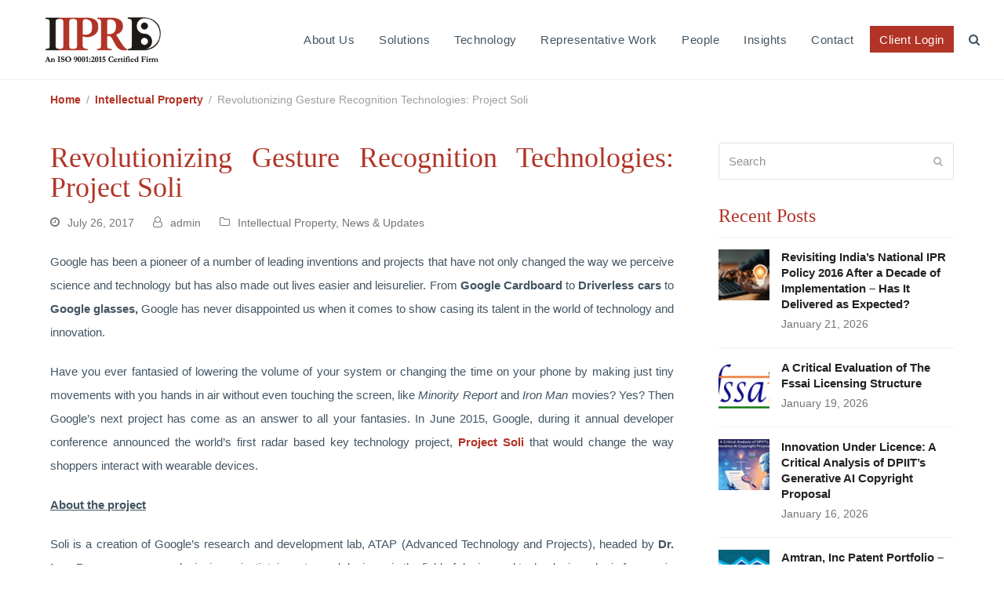

--- FILE ---
content_type: text/html; charset=UTF-8
request_url: https://www.iiprd.com/revolutionizing-gesture-recognition-technologies-project-soli/
body_size: 34266
content:
<!doctype html>
<html dir="ltr" lang="en-US" prefix="og: https://ogp.me/ns#" itemscope itemtype="https://schema.org/WebPage" class="wpex-color-scheme-default">
<head><meta charset="UTF-8"><script>if(navigator.userAgent.match(/MSIE|Internet Explorer/i)||navigator.userAgent.match(/Trident\/7\..*?rv:11/i)){var href=document.location.href;if(!href.match(/[?&]nowprocket/)){if(href.indexOf("?")==-1){if(href.indexOf("#")==-1){document.location.href=href+"?nowprocket=1"}else{document.location.href=href.replace("#","?nowprocket=1#")}}else{if(href.indexOf("#")==-1){document.location.href=href+"&nowprocket=1"}else{document.location.href=href.replace("#","&nowprocket=1#")}}}}</script><script>class RocketLazyLoadScripts{constructor(){this.v="1.2.4",this.triggerEvents=["keydown","mousedown","mousemove","touchmove","touchstart","touchend","wheel"],this.userEventHandler=this._triggerListener.bind(this),this.touchStartHandler=this._onTouchStart.bind(this),this.touchMoveHandler=this._onTouchMove.bind(this),this.touchEndHandler=this._onTouchEnd.bind(this),this.clickHandler=this._onClick.bind(this),this.interceptedClicks=[],window.addEventListener("pageshow",t=>{this.persisted=t.persisted}),window.addEventListener("DOMContentLoaded",()=>{this._preconnect3rdParties()}),this.delayedScripts={normal:[],async:[],defer:[]},this.trash=[],this.allJQueries=[]}_addUserInteractionListener(t){if(document.hidden){t._triggerListener();return}this.triggerEvents.forEach(e=>window.addEventListener(e,t.userEventHandler,{passive:!0})),window.addEventListener("touchstart",t.touchStartHandler,{passive:!0}),window.addEventListener("mousedown",t.touchStartHandler),document.addEventListener("visibilitychange",t.userEventHandler)}_removeUserInteractionListener(){this.triggerEvents.forEach(t=>window.removeEventListener(t,this.userEventHandler,{passive:!0})),document.removeEventListener("visibilitychange",this.userEventHandler)}_onTouchStart(t){"HTML"!==t.target.tagName&&(window.addEventListener("touchend",this.touchEndHandler),window.addEventListener("mouseup",this.touchEndHandler),window.addEventListener("touchmove",this.touchMoveHandler,{passive:!0}),window.addEventListener("mousemove",this.touchMoveHandler),t.target.addEventListener("click",this.clickHandler),this._renameDOMAttribute(t.target,"onclick","rocket-onclick"),this._pendingClickStarted())}_onTouchMove(t){window.removeEventListener("touchend",this.touchEndHandler),window.removeEventListener("mouseup",this.touchEndHandler),window.removeEventListener("touchmove",this.touchMoveHandler,{passive:!0}),window.removeEventListener("mousemove",this.touchMoveHandler),t.target.removeEventListener("click",this.clickHandler),this._renameDOMAttribute(t.target,"rocket-onclick","onclick"),this._pendingClickFinished()}_onTouchEnd(){window.removeEventListener("touchend",this.touchEndHandler),window.removeEventListener("mouseup",this.touchEndHandler),window.removeEventListener("touchmove",this.touchMoveHandler,{passive:!0}),window.removeEventListener("mousemove",this.touchMoveHandler)}_onClick(t){t.target.removeEventListener("click",this.clickHandler),this._renameDOMAttribute(t.target,"rocket-onclick","onclick"),this.interceptedClicks.push(t),t.preventDefault(),t.stopPropagation(),t.stopImmediatePropagation(),this._pendingClickFinished()}_replayClicks(){window.removeEventListener("touchstart",this.touchStartHandler,{passive:!0}),window.removeEventListener("mousedown",this.touchStartHandler),this.interceptedClicks.forEach(t=>{t.target.dispatchEvent(new MouseEvent("click",{view:t.view,bubbles:!0,cancelable:!0}))})}_waitForPendingClicks(){return new Promise(t=>{this._isClickPending?this._pendingClickFinished=t:t()})}_pendingClickStarted(){this._isClickPending=!0}_pendingClickFinished(){this._isClickPending=!1}_renameDOMAttribute(t,e,r){t.hasAttribute&&t.hasAttribute(e)&&(event.target.setAttribute(r,event.target.getAttribute(e)),event.target.removeAttribute(e))}_triggerListener(){this._removeUserInteractionListener(this),"loading"===document.readyState?document.addEventListener("DOMContentLoaded",this._loadEverythingNow.bind(this)):this._loadEverythingNow()}_preconnect3rdParties(){let t=[];document.querySelectorAll("script[type=rocketlazyloadscript][data-rocket-src]").forEach(e=>{let r=e.getAttribute("data-rocket-src");if(r&&0!==r.indexOf("data:")){0===r.indexOf("//")&&(r=location.protocol+r);try{let i=new URL(r).origin;i!==location.origin&&t.push({src:i,crossOrigin:e.crossOrigin||"module"===e.getAttribute("data-rocket-type")})}catch(n){}}}),t=[...new Map(t.map(t=>[JSON.stringify(t),t])).values()],this._batchInjectResourceHints(t,"preconnect")}async _loadEverythingNow(){this.lastBreath=Date.now(),this._delayEventListeners(),this._delayJQueryReady(this),this._handleDocumentWrite(),this._registerAllDelayedScripts(),this._preloadAllScripts(),await this._loadScriptsFromList(this.delayedScripts.normal),await this._loadScriptsFromList(this.delayedScripts.defer),await this._loadScriptsFromList(this.delayedScripts.async);try{await this._triggerDOMContentLoaded(),await this._pendingWebpackRequests(this),await this._triggerWindowLoad()}catch(t){console.error(t)}window.dispatchEvent(new Event("rocket-allScriptsLoaded")),this._waitForPendingClicks().then(()=>{this._replayClicks()}),this._emptyTrash()}_registerAllDelayedScripts(){document.querySelectorAll("script[type=rocketlazyloadscript]").forEach(t=>{t.hasAttribute("data-rocket-src")?t.hasAttribute("async")&&!1!==t.async?this.delayedScripts.async.push(t):t.hasAttribute("defer")&&!1!==t.defer||"module"===t.getAttribute("data-rocket-type")?this.delayedScripts.defer.push(t):this.delayedScripts.normal.push(t):this.delayedScripts.normal.push(t)})}async _transformScript(t){if(await this._littleBreath(),!0===t.noModule&&"noModule"in HTMLScriptElement.prototype){t.setAttribute("data-rocket-status","skipped");return}return new Promise(navigator.userAgent.indexOf("Firefox/")>0||""===navigator.vendor?e=>{let r=document.createElement("script");[...t.attributes].forEach(t=>{let e=t.nodeName;"type"!==e&&("data-rocket-type"===e&&(e="type"),"data-rocket-src"===e&&(e="src"),r.setAttribute(e,t.nodeValue))}),t.text&&(r.text=t.text),r.hasAttribute("src")?(r.addEventListener("load",e),r.addEventListener("error",e)):(r.text=t.text,e());try{t.parentNode.replaceChild(r,t)}catch(i){e()}}:e=>{function r(){t.setAttribute("data-rocket-status","failed"),e()}try{let i=t.getAttribute("data-rocket-type"),n=t.getAttribute("data-rocket-src");i?(t.type=i,t.removeAttribute("data-rocket-type")):t.removeAttribute("type"),t.addEventListener("load",function r(){t.setAttribute("data-rocket-status","executed"),e()}),t.addEventListener("error",r),n?(t.removeAttribute("data-rocket-src"),t.src=n):t.src="data:text/javascript;base64,"+window.btoa(unescape(encodeURIComponent(t.text)))}catch(s){r()}})}async _loadScriptsFromList(t){let e=t.shift();return e&&e.isConnected?(await this._transformScript(e),this._loadScriptsFromList(t)):Promise.resolve()}_preloadAllScripts(){this._batchInjectResourceHints([...this.delayedScripts.normal,...this.delayedScripts.defer,...this.delayedScripts.async],"preload")}_batchInjectResourceHints(t,e){var r=document.createDocumentFragment();t.forEach(t=>{let i=t.getAttribute&&t.getAttribute("data-rocket-src")||t.src;if(i){let n=document.createElement("link");n.href=i,n.rel=e,"preconnect"!==e&&(n.as="script"),t.getAttribute&&"module"===t.getAttribute("data-rocket-type")&&(n.crossOrigin=!0),t.crossOrigin&&(n.crossOrigin=t.crossOrigin),t.integrity&&(n.integrity=t.integrity),r.appendChild(n),this.trash.push(n)}}),document.head.appendChild(r)}_delayEventListeners(){let t={};function e(e,r){!function e(r){!t[r]&&(t[r]={originalFunctions:{add:r.addEventListener,remove:r.removeEventListener},eventsToRewrite:[]},r.addEventListener=function(){arguments[0]=i(arguments[0]),t[r].originalFunctions.add.apply(r,arguments)},r.removeEventListener=function(){arguments[0]=i(arguments[0]),t[r].originalFunctions.remove.apply(r,arguments)});function i(e){return t[r].eventsToRewrite.indexOf(e)>=0?"rocket-"+e:e}}(e),t[e].eventsToRewrite.push(r)}function r(t,e){let r=t[e];Object.defineProperty(t,e,{get:()=>r||function(){},set(i){t["rocket"+e]=r=i}})}e(document,"DOMContentLoaded"),e(window,"DOMContentLoaded"),e(window,"load"),e(window,"pageshow"),e(document,"readystatechange"),r(document,"onreadystatechange"),r(window,"onload"),r(window,"onpageshow")}_delayJQueryReady(t){let e;function r(t){return t.split(" ").map(t=>"load"===t||0===t.indexOf("load.")?"rocket-jquery-load":t).join(" ")}function i(i){if(i&&i.fn&&!t.allJQueries.includes(i)){i.fn.ready=i.fn.init.prototype.ready=function(e){return t.domReadyFired?e.bind(document)(i):document.addEventListener("rocket-DOMContentLoaded",()=>e.bind(document)(i)),i([])};let n=i.fn.on;i.fn.on=i.fn.init.prototype.on=function(){return this[0]===window&&("string"==typeof arguments[0]||arguments[0]instanceof String?arguments[0]=r(arguments[0]):"object"==typeof arguments[0]&&Object.keys(arguments[0]).forEach(t=>{let e=arguments[0][t];delete arguments[0][t],arguments[0][r(t)]=e})),n.apply(this,arguments),this},t.allJQueries.push(i)}e=i}i(window.jQuery),Object.defineProperty(window,"jQuery",{get:()=>e,set(t){i(t)}})}async _pendingWebpackRequests(t){let e=document.querySelector("script[data-webpack]");async function r(){return new Promise(t=>{e.addEventListener("load",t),e.addEventListener("error",t)})}e&&(await r(),await t._requestAnimFrame(),await t._pendingWebpackRequests(t))}async _triggerDOMContentLoaded(){this.domReadyFired=!0,await this._littleBreath(),document.dispatchEvent(new Event("rocket-DOMContentLoaded")),await this._littleBreath(),window.dispatchEvent(new Event("rocket-DOMContentLoaded")),await this._littleBreath(),document.dispatchEvent(new Event("rocket-readystatechange")),await this._littleBreath(),document.rocketonreadystatechange&&document.rocketonreadystatechange()}async _triggerWindowLoad(){await this._littleBreath(),window.dispatchEvent(new Event("rocket-load")),await this._littleBreath(),window.rocketonload&&window.rocketonload(),await this._littleBreath(),this.allJQueries.forEach(t=>t(window).trigger("rocket-jquery-load")),await this._littleBreath();let t=new Event("rocket-pageshow");t.persisted=this.persisted,window.dispatchEvent(t),await this._littleBreath(),window.rocketonpageshow&&window.rocketonpageshow({persisted:this.persisted})}_handleDocumentWrite(){let t=new Map;document.write=document.writeln=function(e){let r=document.currentScript;r||console.error("WPRocket unable to document.write this: "+e);let i=document.createRange(),n=r.parentElement,s=t.get(r);void 0===s&&(s=r.nextSibling,t.set(r,s));let a=document.createDocumentFragment();i.setStart(a,0),a.appendChild(i.createContextualFragment(e)),n.insertBefore(a,s)}}async _littleBreath(){Date.now()-this.lastBreath>45&&(await this._requestAnimFrame(),this.lastBreath=Date.now())}async _requestAnimFrame(){return document.hidden?new Promise(t=>setTimeout(t)):new Promise(t=>requestAnimationFrame(t))}_emptyTrash(){this.trash.forEach(t=>t.remove())}static run(){let t=new RocketLazyLoadScripts;t._addUserInteractionListener(t)}}RocketLazyLoadScripts.run();</script>

<link rel="profile" href="https://gmpg.org/xfn/11">
<script type="application/ld+json">
{
  "@context": "https://schema.org/",
  "@type": "WebSite",
  "name": "IIPRD",
  "url": "https://www.iiprd.com/",
  "potentialAction": {
    "@type": "SearchAction",
    "target": "https://www.iiprd.com/patent-preparation/{search_term_string}",
    "query-input": "required name=search_term_string"
  }
}
</script><title>Revolutionizing Gesture Recognition Technologies: Project Soli | IIPRD</title>

		<!-- All in One SEO 4.6.2 - aioseo.com -->
		<meta name="description" content="Google has been a pioneer of a number of leading inventions and projects that have not only changed the way we perceive science and technology but has also made out lives easier and leisurelier. From Google Cardboard to Driverless cars to Google glasses, Google has never disappointed us when it comes to show casing its" />
		<meta name="robots" content="max-image-preview:large" />
		<link rel="canonical" href="https://www.iiprd.com/revolutionizing-gesture-recognition-technologies-project-soli/" />
		<meta name="generator" content="All in One SEO (AIOSEO) 4.6.2" />
		<meta property="og:locale" content="en_US" />
		<meta property="og:site_name" content="IIPRD |" />
		<meta property="og:type" content="article" />
		<meta property="og:title" content="Revolutionizing Gesture Recognition Technologies: Project Soli | IIPRD" />
		<meta property="og:description" content="Google has been a pioneer of a number of leading inventions and projects that have not only changed the way we perceive science and technology but has also made out lives easier and leisurelier. From Google Cardboard to Driverless cars to Google glasses, Google has never disappointed us when it comes to show casing its" />
		<meta property="og:url" content="https://www.iiprd.com/revolutionizing-gesture-recognition-technologies-project-soli/" />
		<meta property="article:published_time" content="2017-07-26T07:01:05+00:00" />
		<meta property="article:modified_time" content="2017-07-26T07:01:05+00:00" />
		<meta property="article:publisher" content="https://www.facebook.com/IIPRD/" />
		<meta name="twitter:card" content="summary_large_image" />
		<meta name="twitter:site" content="@iiprd" />
		<meta name="twitter:title" content="Revolutionizing Gesture Recognition Technologies: Project Soli | IIPRD" />
		<meta name="twitter:description" content="Google has been a pioneer of a number of leading inventions and projects that have not only changed the way we perceive science and technology but has also made out lives easier and leisurelier. From Google Cardboard to Driverless cars to Google glasses, Google has never disappointed us when it comes to show casing its" />
		<meta name="twitter:creator" content="@iiprd" />
		<script type="application/ld+json" class="aioseo-schema">
			{"@context":"https:\/\/schema.org","@graph":[{"@type":"BlogPosting","@id":"https:\/\/www.iiprd.com\/revolutionizing-gesture-recognition-technologies-project-soli\/#blogposting","name":"Revolutionizing Gesture Recognition Technologies: Project Soli | IIPRD","headline":"Revolutionizing Gesture Recognition Technologies: Project Soli","author":{"@id":"https:\/\/www.iiprd.com\/author\/admin\/#author"},"publisher":{"@id":"https:\/\/www.iiprd.com\/#organization"},"image":{"@type":"ImageObject","url":"https:\/\/www.iiprd.com\/wp-content\/uploads\/2023\/03\/An-ISO-90012015-Certified-Firm-1.png","@id":"https:\/\/www.iiprd.com\/#articleImage","width":300,"height":108,"caption":"iiprd"},"datePublished":"2017-07-26T07:01:05+00:00","dateModified":"2017-07-26T07:01:05+00:00","inLanguage":"en-US","mainEntityOfPage":{"@id":"https:\/\/www.iiprd.com\/revolutionizing-gesture-recognition-technologies-project-soli\/#webpage"},"isPartOf":{"@id":"https:\/\/www.iiprd.com\/revolutionizing-gesture-recognition-technologies-project-soli\/#webpage"},"articleSection":"Intellectual Property, News &amp; Updates, Gesture Recognition, Google, Project Soli"},{"@type":"BreadcrumbList","@id":"https:\/\/www.iiprd.com\/revolutionizing-gesture-recognition-technologies-project-soli\/#breadcrumblist","itemListElement":[{"@type":"ListItem","@id":"https:\/\/www.iiprd.com\/#listItem","position":1,"name":"Home","item":"https:\/\/www.iiprd.com\/","nextItem":"https:\/\/www.iiprd.com\/revolutionizing-gesture-recognition-technologies-project-soli\/#listItem"},{"@type":"ListItem","@id":"https:\/\/www.iiprd.com\/revolutionizing-gesture-recognition-technologies-project-soli\/#listItem","position":2,"name":"Revolutionizing Gesture Recognition Technologies: Project Soli","previousItem":"https:\/\/www.iiprd.com\/#listItem"}]},{"@type":"Organization","@id":"https:\/\/www.iiprd.com\/#organization","name":"IIPRD","url":"https:\/\/www.iiprd.com\/","logo":{"@type":"ImageObject","url":"https:\/\/www.iiprd.com\/wp-content\/uploads\/2023\/03\/An-ISO-90012015-Certified-Firm-1.png","@id":"https:\/\/www.iiprd.com\/revolutionizing-gesture-recognition-technologies-project-soli\/#organizationLogo","width":300,"height":108,"caption":"iiprd"},"image":{"@id":"https:\/\/www.iiprd.com\/revolutionizing-gesture-recognition-technologies-project-soli\/#organizationLogo"},"sameAs":["https:\/\/www.facebook.com\/IIPRD\/","https:\/\/twitter.com\/iiprd","https:\/\/www.instagram.com\/iiprd\/","https:\/\/www.youtube.com\/channel\/UCIu2HgBG4rwf7VwtTPgPaog","https:\/\/in.linkedin.com\/company\/institute-of-intellectual-property-research-&-development"],"contactPoint":{"@type":"ContactPoint","telephone":"+911140079530","contactType":"Sales"}},{"@type":"Person","@id":"https:\/\/www.iiprd.com\/author\/admin\/#author","url":"https:\/\/www.iiprd.com\/author\/admin\/","name":"admin","image":{"@type":"ImageObject","@id":"https:\/\/www.iiprd.com\/revolutionizing-gesture-recognition-technologies-project-soli\/#authorImage","url":"https:\/\/secure.gravatar.com\/avatar\/85929c36be61d908d56c33c44cfb1cf7e38ff1fbfeb45fcc0dd0b20fb85105f8?s=96&d=mm&r=g","width":96,"height":96,"caption":"admin"}},{"@type":"WebPage","@id":"https:\/\/www.iiprd.com\/revolutionizing-gesture-recognition-technologies-project-soli\/#webpage","url":"https:\/\/www.iiprd.com\/revolutionizing-gesture-recognition-technologies-project-soli\/","name":"Revolutionizing Gesture Recognition Technologies: Project Soli | IIPRD","description":"Google has been a pioneer of a number of leading inventions and projects that have not only changed the way we perceive science and technology but has also made out lives easier and leisurelier. From Google Cardboard to Driverless cars to Google glasses, Google has never disappointed us when it comes to show casing its","inLanguage":"en-US","isPartOf":{"@id":"https:\/\/www.iiprd.com\/#website"},"breadcrumb":{"@id":"https:\/\/www.iiprd.com\/revolutionizing-gesture-recognition-technologies-project-soli\/#breadcrumblist"},"author":{"@id":"https:\/\/www.iiprd.com\/author\/admin\/#author"},"creator":{"@id":"https:\/\/www.iiprd.com\/author\/admin\/#author"},"datePublished":"2017-07-26T07:01:05+00:00","dateModified":"2017-07-26T07:01:05+00:00"},{"@type":"WebSite","@id":"https:\/\/www.iiprd.com\/#website","url":"https:\/\/www.iiprd.com\/","name":"IIPRD","inLanguage":"en-US","publisher":{"@id":"https:\/\/www.iiprd.com\/#organization"}}]}
		</script>
		<!-- All in One SEO -->

<meta name="generator" content="Total WordPress Theme v5.6.0">
<meta name="viewport" content="width=device-width, initial-scale=1">

<link rel="alternate" type="application/rss+xml" title="IIPRD &raquo; Feed" href="https://www.iiprd.com/feed/" />
<link rel="alternate" type="application/rss+xml" title="IIPRD &raquo; Comments Feed" href="https://www.iiprd.com/comments/feed/" />
<link rel="alternate" title="oEmbed (JSON)" type="application/json+oembed" href="https://www.iiprd.com/wp-json/oembed/1.0/embed?url=https%3A%2F%2Fwww.iiprd.com%2Frevolutionizing-gesture-recognition-technologies-project-soli%2F" />
<link rel="alternate" title="oEmbed (XML)" type="text/xml+oembed" href="https://www.iiprd.com/wp-json/oembed/1.0/embed?url=https%3A%2F%2Fwww.iiprd.com%2Frevolutionizing-gesture-recognition-technologies-project-soli%2F&#038;format=xml" />
<link rel="preload" href="https://www.iiprd.com/wp-content/themes/Total/assets/lib/ticons/fonts/ticons.woff2" type="font/woff2" as="font" crossorigin><style id='wp-img-auto-sizes-contain-inline-css'>
img:is([sizes=auto i],[sizes^="auto," i]){contain-intrinsic-size:3000px 1500px}
/*# sourceURL=wp-img-auto-sizes-contain-inline-css */
</style>
<link data-minify="1" rel='stylesheet' id='js_composer_front-css' href='https://www.iiprd.com/wp-content/cache/min/1/wp-content/plugins/js_composer/assets/css/js_composer.min.css?ver=1769079968' media='all' />
<style id='wp-block-library-inline-css'>
:root{--wp-block-synced-color:#7a00df;--wp-block-synced-color--rgb:122,0,223;--wp-bound-block-color:var(--wp-block-synced-color);--wp-editor-canvas-background:#ddd;--wp-admin-theme-color:#007cba;--wp-admin-theme-color--rgb:0,124,186;--wp-admin-theme-color-darker-10:#006ba1;--wp-admin-theme-color-darker-10--rgb:0,107,160.5;--wp-admin-theme-color-darker-20:#005a87;--wp-admin-theme-color-darker-20--rgb:0,90,135;--wp-admin-border-width-focus:2px}@media (min-resolution:192dpi){:root{--wp-admin-border-width-focus:1.5px}}.wp-element-button{cursor:pointer}:root .has-very-light-gray-background-color{background-color:#eee}:root .has-very-dark-gray-background-color{background-color:#313131}:root .has-very-light-gray-color{color:#eee}:root .has-very-dark-gray-color{color:#313131}:root .has-vivid-green-cyan-to-vivid-cyan-blue-gradient-background{background:linear-gradient(135deg,#00d084,#0693e3)}:root .has-purple-crush-gradient-background{background:linear-gradient(135deg,#34e2e4,#4721fb 50%,#ab1dfe)}:root .has-hazy-dawn-gradient-background{background:linear-gradient(135deg,#faaca8,#dad0ec)}:root .has-subdued-olive-gradient-background{background:linear-gradient(135deg,#fafae1,#67a671)}:root .has-atomic-cream-gradient-background{background:linear-gradient(135deg,#fdd79a,#004a59)}:root .has-nightshade-gradient-background{background:linear-gradient(135deg,#330968,#31cdcf)}:root .has-midnight-gradient-background{background:linear-gradient(135deg,#020381,#2874fc)}:root{--wp--preset--font-size--normal:16px;--wp--preset--font-size--huge:42px}.has-regular-font-size{font-size:1em}.has-larger-font-size{font-size:2.625em}.has-normal-font-size{font-size:var(--wp--preset--font-size--normal)}.has-huge-font-size{font-size:var(--wp--preset--font-size--huge)}.has-text-align-center{text-align:center}.has-text-align-left{text-align:left}.has-text-align-right{text-align:right}.has-fit-text{white-space:nowrap!important}#end-resizable-editor-section{display:none}.aligncenter{clear:both}.items-justified-left{justify-content:flex-start}.items-justified-center{justify-content:center}.items-justified-right{justify-content:flex-end}.items-justified-space-between{justify-content:space-between}.screen-reader-text{border:0;clip-path:inset(50%);height:1px;margin:-1px;overflow:hidden;padding:0;position:absolute;width:1px;word-wrap:normal!important}.screen-reader-text:focus{background-color:#ddd;clip-path:none;color:#444;display:block;font-size:1em;height:auto;left:5px;line-height:normal;padding:15px 23px 14px;text-decoration:none;top:5px;width:auto;z-index:100000}html :where(.has-border-color){border-style:solid}html :where([style*=border-top-color]){border-top-style:solid}html :where([style*=border-right-color]){border-right-style:solid}html :where([style*=border-bottom-color]){border-bottom-style:solid}html :where([style*=border-left-color]){border-left-style:solid}html :where([style*=border-width]){border-style:solid}html :where([style*=border-top-width]){border-top-style:solid}html :where([style*=border-right-width]){border-right-style:solid}html :where([style*=border-bottom-width]){border-bottom-style:solid}html :where([style*=border-left-width]){border-left-style:solid}html :where(img[class*=wp-image-]){height:auto;max-width:100%}:where(figure){margin:0 0 1em}html :where(.is-position-sticky){--wp-admin--admin-bar--position-offset:var(--wp-admin--admin-bar--height,0px)}@media screen and (max-width:600px){html :where(.is-position-sticky){--wp-admin--admin-bar--position-offset:0px}}

/*# sourceURL=wp-block-library-inline-css */
</style><style id='wp-block-heading-inline-css'>
h1:where(.wp-block-heading).has-background,h2:where(.wp-block-heading).has-background,h3:where(.wp-block-heading).has-background,h4:where(.wp-block-heading).has-background,h5:where(.wp-block-heading).has-background,h6:where(.wp-block-heading).has-background{padding:1.25em 2.375em}h1.has-text-align-left[style*=writing-mode]:where([style*=vertical-lr]),h1.has-text-align-right[style*=writing-mode]:where([style*=vertical-rl]),h2.has-text-align-left[style*=writing-mode]:where([style*=vertical-lr]),h2.has-text-align-right[style*=writing-mode]:where([style*=vertical-rl]),h3.has-text-align-left[style*=writing-mode]:where([style*=vertical-lr]),h3.has-text-align-right[style*=writing-mode]:where([style*=vertical-rl]),h4.has-text-align-left[style*=writing-mode]:where([style*=vertical-lr]),h4.has-text-align-right[style*=writing-mode]:where([style*=vertical-rl]),h5.has-text-align-left[style*=writing-mode]:where([style*=vertical-lr]),h5.has-text-align-right[style*=writing-mode]:where([style*=vertical-rl]),h6.has-text-align-left[style*=writing-mode]:where([style*=vertical-lr]),h6.has-text-align-right[style*=writing-mode]:where([style*=vertical-rl]){rotate:180deg}
/*# sourceURL=https://www.iiprd.com/wp-includes/blocks/heading/style.min.css */
</style>
<style id='wp-block-image-inline-css'>
.wp-block-image>a,.wp-block-image>figure>a{display:inline-block}.wp-block-image img{box-sizing:border-box;height:auto;max-width:100%;vertical-align:bottom}@media not (prefers-reduced-motion){.wp-block-image img.hide{visibility:hidden}.wp-block-image img.show{animation:show-content-image .4s}}.wp-block-image[style*=border-radius] img,.wp-block-image[style*=border-radius]>a{border-radius:inherit}.wp-block-image.has-custom-border img{box-sizing:border-box}.wp-block-image.aligncenter{text-align:center}.wp-block-image.alignfull>a,.wp-block-image.alignwide>a{width:100%}.wp-block-image.alignfull img,.wp-block-image.alignwide img{height:auto;width:100%}.wp-block-image .aligncenter,.wp-block-image .alignleft,.wp-block-image .alignright,.wp-block-image.aligncenter,.wp-block-image.alignleft,.wp-block-image.alignright{display:table}.wp-block-image .aligncenter>figcaption,.wp-block-image .alignleft>figcaption,.wp-block-image .alignright>figcaption,.wp-block-image.aligncenter>figcaption,.wp-block-image.alignleft>figcaption,.wp-block-image.alignright>figcaption{caption-side:bottom;display:table-caption}.wp-block-image .alignleft{float:left;margin:.5em 1em .5em 0}.wp-block-image .alignright{float:right;margin:.5em 0 .5em 1em}.wp-block-image .aligncenter{margin-left:auto;margin-right:auto}.wp-block-image :where(figcaption){margin-bottom:1em;margin-top:.5em}.wp-block-image.is-style-circle-mask img{border-radius:9999px}@supports ((-webkit-mask-image:none) or (mask-image:none)) or (-webkit-mask-image:none){.wp-block-image.is-style-circle-mask img{border-radius:0;-webkit-mask-image:url('data:image/svg+xml;utf8,<svg viewBox="0 0 100 100" xmlns="http://www.w3.org/2000/svg"><circle cx="50" cy="50" r="50"/></svg>');mask-image:url('data:image/svg+xml;utf8,<svg viewBox="0 0 100 100" xmlns="http://www.w3.org/2000/svg"><circle cx="50" cy="50" r="50"/></svg>');mask-mode:alpha;-webkit-mask-position:center;mask-position:center;-webkit-mask-repeat:no-repeat;mask-repeat:no-repeat;-webkit-mask-size:contain;mask-size:contain}}:root :where(.wp-block-image.is-style-rounded img,.wp-block-image .is-style-rounded img){border-radius:9999px}.wp-block-image figure{margin:0}.wp-lightbox-container{display:flex;flex-direction:column;position:relative}.wp-lightbox-container img{cursor:zoom-in}.wp-lightbox-container img:hover+button{opacity:1}.wp-lightbox-container button{align-items:center;backdrop-filter:blur(16px) saturate(180%);background-color:#5a5a5a40;border:none;border-radius:4px;cursor:zoom-in;display:flex;height:20px;justify-content:center;opacity:0;padding:0;position:absolute;right:16px;text-align:center;top:16px;width:20px;z-index:100}@media not (prefers-reduced-motion){.wp-lightbox-container button{transition:opacity .2s ease}}.wp-lightbox-container button:focus-visible{outline:3px auto #5a5a5a40;outline:3px auto -webkit-focus-ring-color;outline-offset:3px}.wp-lightbox-container button:hover{cursor:pointer;opacity:1}.wp-lightbox-container button:focus{opacity:1}.wp-lightbox-container button:focus,.wp-lightbox-container button:hover,.wp-lightbox-container button:not(:hover):not(:active):not(.has-background){background-color:#5a5a5a40;border:none}.wp-lightbox-overlay{box-sizing:border-box;cursor:zoom-out;height:100vh;left:0;overflow:hidden;position:fixed;top:0;visibility:hidden;width:100%;z-index:100000}.wp-lightbox-overlay .close-button{align-items:center;cursor:pointer;display:flex;justify-content:center;min-height:40px;min-width:40px;padding:0;position:absolute;right:calc(env(safe-area-inset-right) + 16px);top:calc(env(safe-area-inset-top) + 16px);z-index:5000000}.wp-lightbox-overlay .close-button:focus,.wp-lightbox-overlay .close-button:hover,.wp-lightbox-overlay .close-button:not(:hover):not(:active):not(.has-background){background:none;border:none}.wp-lightbox-overlay .lightbox-image-container{height:var(--wp--lightbox-container-height);left:50%;overflow:hidden;position:absolute;top:50%;transform:translate(-50%,-50%);transform-origin:top left;width:var(--wp--lightbox-container-width);z-index:9999999999}.wp-lightbox-overlay .wp-block-image{align-items:center;box-sizing:border-box;display:flex;height:100%;justify-content:center;margin:0;position:relative;transform-origin:0 0;width:100%;z-index:3000000}.wp-lightbox-overlay .wp-block-image img{height:var(--wp--lightbox-image-height);min-height:var(--wp--lightbox-image-height);min-width:var(--wp--lightbox-image-width);width:var(--wp--lightbox-image-width)}.wp-lightbox-overlay .wp-block-image figcaption{display:none}.wp-lightbox-overlay button{background:none;border:none}.wp-lightbox-overlay .scrim{background-color:#fff;height:100%;opacity:.9;position:absolute;width:100%;z-index:2000000}.wp-lightbox-overlay.active{visibility:visible}@media not (prefers-reduced-motion){.wp-lightbox-overlay.active{animation:turn-on-visibility .25s both}.wp-lightbox-overlay.active img{animation:turn-on-visibility .35s both}.wp-lightbox-overlay.show-closing-animation:not(.active){animation:turn-off-visibility .35s both}.wp-lightbox-overlay.show-closing-animation:not(.active) img{animation:turn-off-visibility .25s both}.wp-lightbox-overlay.zoom.active{animation:none;opacity:1;visibility:visible}.wp-lightbox-overlay.zoom.active .lightbox-image-container{animation:lightbox-zoom-in .4s}.wp-lightbox-overlay.zoom.active .lightbox-image-container img{animation:none}.wp-lightbox-overlay.zoom.active .scrim{animation:turn-on-visibility .4s forwards}.wp-lightbox-overlay.zoom.show-closing-animation:not(.active){animation:none}.wp-lightbox-overlay.zoom.show-closing-animation:not(.active) .lightbox-image-container{animation:lightbox-zoom-out .4s}.wp-lightbox-overlay.zoom.show-closing-animation:not(.active) .lightbox-image-container img{animation:none}.wp-lightbox-overlay.zoom.show-closing-animation:not(.active) .scrim{animation:turn-off-visibility .4s forwards}}@keyframes show-content-image{0%{visibility:hidden}99%{visibility:hidden}to{visibility:visible}}@keyframes turn-on-visibility{0%{opacity:0}to{opacity:1}}@keyframes turn-off-visibility{0%{opacity:1;visibility:visible}99%{opacity:0;visibility:visible}to{opacity:0;visibility:hidden}}@keyframes lightbox-zoom-in{0%{transform:translate(calc((-100vw + var(--wp--lightbox-scrollbar-width))/2 + var(--wp--lightbox-initial-left-position)),calc(-50vh + var(--wp--lightbox-initial-top-position))) scale(var(--wp--lightbox-scale))}to{transform:translate(-50%,-50%) scale(1)}}@keyframes lightbox-zoom-out{0%{transform:translate(-50%,-50%) scale(1);visibility:visible}99%{visibility:visible}to{transform:translate(calc((-100vw + var(--wp--lightbox-scrollbar-width))/2 + var(--wp--lightbox-initial-left-position)),calc(-50vh + var(--wp--lightbox-initial-top-position))) scale(var(--wp--lightbox-scale));visibility:hidden}}
/*# sourceURL=https://www.iiprd.com/wp-includes/blocks/image/style.min.css */
</style>
<style id='global-styles-inline-css'>
:root{--wp--preset--aspect-ratio--square: 1;--wp--preset--aspect-ratio--4-3: 4/3;--wp--preset--aspect-ratio--3-4: 3/4;--wp--preset--aspect-ratio--3-2: 3/2;--wp--preset--aspect-ratio--2-3: 2/3;--wp--preset--aspect-ratio--16-9: 16/9;--wp--preset--aspect-ratio--9-16: 9/16;--wp--preset--color--black: #000000;--wp--preset--color--cyan-bluish-gray: #abb8c3;--wp--preset--color--white: #ffffff;--wp--preset--color--pale-pink: #f78da7;--wp--preset--color--vivid-red: #cf2e2e;--wp--preset--color--luminous-vivid-orange: #ff6900;--wp--preset--color--luminous-vivid-amber: #fcb900;--wp--preset--color--light-green-cyan: #7bdcb5;--wp--preset--color--vivid-green-cyan: #00d084;--wp--preset--color--pale-cyan-blue: #8ed1fc;--wp--preset--color--vivid-cyan-blue: #0693e3;--wp--preset--color--vivid-purple: #9b51e0;--wp--preset--color--accent: #b23427;--wp--preset--color--on-accent: #fff;--wp--preset--gradient--vivid-cyan-blue-to-vivid-purple: linear-gradient(135deg,rgb(6,147,227) 0%,rgb(155,81,224) 100%);--wp--preset--gradient--light-green-cyan-to-vivid-green-cyan: linear-gradient(135deg,rgb(122,220,180) 0%,rgb(0,208,130) 100%);--wp--preset--gradient--luminous-vivid-amber-to-luminous-vivid-orange: linear-gradient(135deg,rgb(252,185,0) 0%,rgb(255,105,0) 100%);--wp--preset--gradient--luminous-vivid-orange-to-vivid-red: linear-gradient(135deg,rgb(255,105,0) 0%,rgb(207,46,46) 100%);--wp--preset--gradient--very-light-gray-to-cyan-bluish-gray: linear-gradient(135deg,rgb(238,238,238) 0%,rgb(169,184,195) 100%);--wp--preset--gradient--cool-to-warm-spectrum: linear-gradient(135deg,rgb(74,234,220) 0%,rgb(151,120,209) 20%,rgb(207,42,186) 40%,rgb(238,44,130) 60%,rgb(251,105,98) 80%,rgb(254,248,76) 100%);--wp--preset--gradient--blush-light-purple: linear-gradient(135deg,rgb(255,206,236) 0%,rgb(152,150,240) 100%);--wp--preset--gradient--blush-bordeaux: linear-gradient(135deg,rgb(254,205,165) 0%,rgb(254,45,45) 50%,rgb(107,0,62) 100%);--wp--preset--gradient--luminous-dusk: linear-gradient(135deg,rgb(255,203,112) 0%,rgb(199,81,192) 50%,rgb(65,88,208) 100%);--wp--preset--gradient--pale-ocean: linear-gradient(135deg,rgb(255,245,203) 0%,rgb(182,227,212) 50%,rgb(51,167,181) 100%);--wp--preset--gradient--electric-grass: linear-gradient(135deg,rgb(202,248,128) 0%,rgb(113,206,126) 100%);--wp--preset--gradient--midnight: linear-gradient(135deg,rgb(2,3,129) 0%,rgb(40,116,252) 100%);--wp--preset--font-size--small: 13px;--wp--preset--font-size--medium: 20px;--wp--preset--font-size--large: 36px;--wp--preset--font-size--x-large: 42px;--wp--preset--spacing--20: 0.44rem;--wp--preset--spacing--30: 0.67rem;--wp--preset--spacing--40: 1rem;--wp--preset--spacing--50: 1.5rem;--wp--preset--spacing--60: 2.25rem;--wp--preset--spacing--70: 3.38rem;--wp--preset--spacing--80: 5.06rem;--wp--preset--shadow--natural: 6px 6px 9px rgba(0, 0, 0, 0.2);--wp--preset--shadow--deep: 12px 12px 50px rgba(0, 0, 0, 0.4);--wp--preset--shadow--sharp: 6px 6px 0px rgba(0, 0, 0, 0.2);--wp--preset--shadow--outlined: 6px 6px 0px -3px rgb(255, 255, 255), 6px 6px rgb(0, 0, 0);--wp--preset--shadow--crisp: 6px 6px 0px rgb(0, 0, 0);}:where(.is-layout-flex){gap: 0.5em;}:where(.is-layout-grid){gap: 0.5em;}body .is-layout-flex{display: flex;}.is-layout-flex{flex-wrap: wrap;align-items: center;}.is-layout-flex > :is(*, div){margin: 0;}body .is-layout-grid{display: grid;}.is-layout-grid > :is(*, div){margin: 0;}:where(.wp-block-columns.is-layout-flex){gap: 2em;}:where(.wp-block-columns.is-layout-grid){gap: 2em;}:where(.wp-block-post-template.is-layout-flex){gap: 1.25em;}:where(.wp-block-post-template.is-layout-grid){gap: 1.25em;}.has-black-color{color: var(--wp--preset--color--black) !important;}.has-cyan-bluish-gray-color{color: var(--wp--preset--color--cyan-bluish-gray) !important;}.has-white-color{color: var(--wp--preset--color--white) !important;}.has-pale-pink-color{color: var(--wp--preset--color--pale-pink) !important;}.has-vivid-red-color{color: var(--wp--preset--color--vivid-red) !important;}.has-luminous-vivid-orange-color{color: var(--wp--preset--color--luminous-vivid-orange) !important;}.has-luminous-vivid-amber-color{color: var(--wp--preset--color--luminous-vivid-amber) !important;}.has-light-green-cyan-color{color: var(--wp--preset--color--light-green-cyan) !important;}.has-vivid-green-cyan-color{color: var(--wp--preset--color--vivid-green-cyan) !important;}.has-pale-cyan-blue-color{color: var(--wp--preset--color--pale-cyan-blue) !important;}.has-vivid-cyan-blue-color{color: var(--wp--preset--color--vivid-cyan-blue) !important;}.has-vivid-purple-color{color: var(--wp--preset--color--vivid-purple) !important;}.has-black-background-color{background-color: var(--wp--preset--color--black) !important;}.has-cyan-bluish-gray-background-color{background-color: var(--wp--preset--color--cyan-bluish-gray) !important;}.has-white-background-color{background-color: var(--wp--preset--color--white) !important;}.has-pale-pink-background-color{background-color: var(--wp--preset--color--pale-pink) !important;}.has-vivid-red-background-color{background-color: var(--wp--preset--color--vivid-red) !important;}.has-luminous-vivid-orange-background-color{background-color: var(--wp--preset--color--luminous-vivid-orange) !important;}.has-luminous-vivid-amber-background-color{background-color: var(--wp--preset--color--luminous-vivid-amber) !important;}.has-light-green-cyan-background-color{background-color: var(--wp--preset--color--light-green-cyan) !important;}.has-vivid-green-cyan-background-color{background-color: var(--wp--preset--color--vivid-green-cyan) !important;}.has-pale-cyan-blue-background-color{background-color: var(--wp--preset--color--pale-cyan-blue) !important;}.has-vivid-cyan-blue-background-color{background-color: var(--wp--preset--color--vivid-cyan-blue) !important;}.has-vivid-purple-background-color{background-color: var(--wp--preset--color--vivid-purple) !important;}.has-black-border-color{border-color: var(--wp--preset--color--black) !important;}.has-cyan-bluish-gray-border-color{border-color: var(--wp--preset--color--cyan-bluish-gray) !important;}.has-white-border-color{border-color: var(--wp--preset--color--white) !important;}.has-pale-pink-border-color{border-color: var(--wp--preset--color--pale-pink) !important;}.has-vivid-red-border-color{border-color: var(--wp--preset--color--vivid-red) !important;}.has-luminous-vivid-orange-border-color{border-color: var(--wp--preset--color--luminous-vivid-orange) !important;}.has-luminous-vivid-amber-border-color{border-color: var(--wp--preset--color--luminous-vivid-amber) !important;}.has-light-green-cyan-border-color{border-color: var(--wp--preset--color--light-green-cyan) !important;}.has-vivid-green-cyan-border-color{border-color: var(--wp--preset--color--vivid-green-cyan) !important;}.has-pale-cyan-blue-border-color{border-color: var(--wp--preset--color--pale-cyan-blue) !important;}.has-vivid-cyan-blue-border-color{border-color: var(--wp--preset--color--vivid-cyan-blue) !important;}.has-vivid-purple-border-color{border-color: var(--wp--preset--color--vivid-purple) !important;}.has-vivid-cyan-blue-to-vivid-purple-gradient-background{background: var(--wp--preset--gradient--vivid-cyan-blue-to-vivid-purple) !important;}.has-light-green-cyan-to-vivid-green-cyan-gradient-background{background: var(--wp--preset--gradient--light-green-cyan-to-vivid-green-cyan) !important;}.has-luminous-vivid-amber-to-luminous-vivid-orange-gradient-background{background: var(--wp--preset--gradient--luminous-vivid-amber-to-luminous-vivid-orange) !important;}.has-luminous-vivid-orange-to-vivid-red-gradient-background{background: var(--wp--preset--gradient--luminous-vivid-orange-to-vivid-red) !important;}.has-very-light-gray-to-cyan-bluish-gray-gradient-background{background: var(--wp--preset--gradient--very-light-gray-to-cyan-bluish-gray) !important;}.has-cool-to-warm-spectrum-gradient-background{background: var(--wp--preset--gradient--cool-to-warm-spectrum) !important;}.has-blush-light-purple-gradient-background{background: var(--wp--preset--gradient--blush-light-purple) !important;}.has-blush-bordeaux-gradient-background{background: var(--wp--preset--gradient--blush-bordeaux) !important;}.has-luminous-dusk-gradient-background{background: var(--wp--preset--gradient--luminous-dusk) !important;}.has-pale-ocean-gradient-background{background: var(--wp--preset--gradient--pale-ocean) !important;}.has-electric-grass-gradient-background{background: var(--wp--preset--gradient--electric-grass) !important;}.has-midnight-gradient-background{background: var(--wp--preset--gradient--midnight) !important;}.has-small-font-size{font-size: var(--wp--preset--font-size--small) !important;}.has-medium-font-size{font-size: var(--wp--preset--font-size--medium) !important;}.has-large-font-size{font-size: var(--wp--preset--font-size--large) !important;}.has-x-large-font-size{font-size: var(--wp--preset--font-size--x-large) !important;}
/*# sourceURL=global-styles-inline-css */
</style>

<style id='classic-theme-styles-inline-css'>
/*! This file is auto-generated */
.wp-block-button__link{color:#fff;background-color:#32373c;border-radius:9999px;box-shadow:none;text-decoration:none;padding:calc(.667em + 2px) calc(1.333em + 2px);font-size:1.125em}.wp-block-file__button{background:#32373c;color:#fff;text-decoration:none}
/*# sourceURL=/wp-includes/css/classic-themes.min.css */
</style>
<link data-minify="1" rel='stylesheet' id='contact-form-7-css' href='https://www.iiprd.com/wp-content/cache/min/1/wp-content/plugins/contact-form-7/includes/css/styles.css?ver=1769079968' media='all' />
<style id='contact-form-7-inline-css'>
.wpcf7 .wpcf7-recaptcha iframe {margin-bottom: 0;}.wpcf7 .wpcf7-recaptcha[data-align="center"] > div {margin: 0 auto;}.wpcf7 .wpcf7-recaptcha[data-align="right"] > div {margin: 0 0 0 auto;}
/*# sourceURL=contact-form-7-inline-css */
</style>
<link data-minify="1" rel='stylesheet' id='parent-style-css' href='https://www.iiprd.com/wp-content/cache/min/1/wp-content/themes/Total/style.css?ver=1769079968' media='all' />
<link data-minify="1" rel='stylesheet' id='wpex-style-css' href='https://www.iiprd.com/wp-content/cache/min/1/wp-content/themes/total-child-theme/style.css?ver=1769079968' media='all' />
<link data-minify="1" rel='stylesheet' id='wpex-mobile-menu-breakpoint-max-css' href='https://www.iiprd.com/wp-content/cache/min/1/wp-content/themes/Total/assets/css/wpex-mobile-menu-breakpoint-max.css?ver=1769079968' media='only screen and (max-width:1024px)' />
<link rel='stylesheet' id='wpex-mobile-menu-breakpoint-min-css' href='https://www.iiprd.com/wp-content/themes/Total/assets/css/wpex-mobile-menu-breakpoint-min.css?ver=5.6.0' media='only screen and (min-width:1025px)' />
<link data-minify="1" rel='stylesheet' id='wpex-wpbakery-css' href='https://www.iiprd.com/wp-content/cache/min/1/wp-content/themes/Total/assets/css/wpex-wpbakery.css?ver=1769079968' media='all' />
<link data-minify="1" rel='stylesheet' id='ticons-css' href='https://www.iiprd.com/wp-content/cache/min/1/wp-content/themes/Total/assets/lib/ticons/css/ticons.min.css?ver=1769079968' media='all' />
<link data-minify="1" rel='stylesheet' id='vcex-shortcodes-css' href='https://www.iiprd.com/wp-content/cache/min/1/wp-content/themes/Total/assets/css/vcex-shortcodes.css?ver=1769079968' media='all' />
<link data-minify="1" rel='stylesheet' id='newsletter-css' href='https://www.iiprd.com/wp-content/cache/min/1/wp-content/plugins/newsletter/style.css?ver=1769079969' media='all' />
<script type="rocketlazyloadscript" data-rocket-src="https://www.iiprd.com/wp-includes/js/jquery/jquery.min.js?ver=3.7.1" id="jquery-core-js"></script>
<script type="rocketlazyloadscript" data-rocket-src="https://www.iiprd.com/wp-includes/js/jquery/jquery-migrate.min.js?ver=3.4.1" id="jquery-migrate-js"></script>
<link rel="https://api.w.org/" href="https://www.iiprd.com/wp-json/" /><link rel="alternate" title="JSON" type="application/json" href="https://www.iiprd.com/wp-json/wp/v2/posts/3145" /><link rel="EditURI" type="application/rsd+xml" title="RSD" href="https://www.iiprd.com/xmlrpc.php?rsd" />
<meta name="generator" content="WordPress 6.9" />
<link rel='shortlink' href='https://www.iiprd.com/?p=3145' />
<noscript><style>body:not(.content-full-screen) .wpex-vc-row-stretched[data-vc-full-width-init="false"]{visibility:visible;}</style></noscript><link rel="icon" href="https://www.iiprd.com/wp-content/uploads/2023/01/favicon-iiprd.png" sizes="32x32" />
<link rel="icon" href="https://www.iiprd.com/wp-content/uploads/2023/01/favicon-iiprd.png" sizes="192x192" />
<link rel="apple-touch-icon" href="https://www.iiprd.com/wp-content/uploads/2023/01/favicon-iiprd.png" />
<meta name="msapplication-TileImage" content="https://www.iiprd.com/wp-content/uploads/2023/01/favicon-iiprd.png" />
<script type="rocketlazyloadscript">function setREVStartSize(e){
			//window.requestAnimationFrame(function() {
				window.RSIW = window.RSIW===undefined ? window.innerWidth : window.RSIW;
				window.RSIH = window.RSIH===undefined ? window.innerHeight : window.RSIH;
				try {
					var pw = document.getElementById(e.c).parentNode.offsetWidth,
						newh;
					pw = pw===0 || isNaN(pw) || (e.l=="fullwidth" || e.layout=="fullwidth") ? window.RSIW : pw;
					e.tabw = e.tabw===undefined ? 0 : parseInt(e.tabw);
					e.thumbw = e.thumbw===undefined ? 0 : parseInt(e.thumbw);
					e.tabh = e.tabh===undefined ? 0 : parseInt(e.tabh);
					e.thumbh = e.thumbh===undefined ? 0 : parseInt(e.thumbh);
					e.tabhide = e.tabhide===undefined ? 0 : parseInt(e.tabhide);
					e.thumbhide = e.thumbhide===undefined ? 0 : parseInt(e.thumbhide);
					e.mh = e.mh===undefined || e.mh=="" || e.mh==="auto" ? 0 : parseInt(e.mh,0);
					if(e.layout==="fullscreen" || e.l==="fullscreen")
						newh = Math.max(e.mh,window.RSIH);
					else{
						e.gw = Array.isArray(e.gw) ? e.gw : [e.gw];
						for (var i in e.rl) if (e.gw[i]===undefined || e.gw[i]===0) e.gw[i] = e.gw[i-1];
						e.gh = e.el===undefined || e.el==="" || (Array.isArray(e.el) && e.el.length==0)? e.gh : e.el;
						e.gh = Array.isArray(e.gh) ? e.gh : [e.gh];
						for (var i in e.rl) if (e.gh[i]===undefined || e.gh[i]===0) e.gh[i] = e.gh[i-1];
											
						var nl = new Array(e.rl.length),
							ix = 0,
							sl;
						e.tabw = e.tabhide>=pw ? 0 : e.tabw;
						e.thumbw = e.thumbhide>=pw ? 0 : e.thumbw;
						e.tabh = e.tabhide>=pw ? 0 : e.tabh;
						e.thumbh = e.thumbhide>=pw ? 0 : e.thumbh;
						for (var i in e.rl) nl[i] = e.rl[i]<window.RSIW ? 0 : e.rl[i];
						sl = nl[0];
						for (var i in nl) if (sl>nl[i] && nl[i]>0) { sl = nl[i]; ix=i;}
						var m = pw>(e.gw[ix]+e.tabw+e.thumbw) ? 1 : (pw-(e.tabw+e.thumbw)) / (e.gw[ix]);
						newh =  (e.gh[ix] * m) + (e.tabh + e.thumbh);
					}
					var el = document.getElementById(e.c);
					if (el!==null && el) el.style.height = newh+"px";
					el = document.getElementById(e.c+"_wrapper");
					if (el!==null && el) {
						el.style.height = newh+"px";
						el.style.display = "block";
					}
				} catch(e){
					console.log("Failure at Presize of Slider:" + e)
				}
			//});
		  };</script>
<noscript><style> .wpb_animate_when_almost_visible { opacity: 1; }</style></noscript><style data-type="wpex-css" id="wpex-css">/*TYPOGRAPHY*/body{font-family:Arial,Helvetica,sans-serif;font-size:15px;color:#425563;line-height:30px}.main-navigation-ul .link-inner{font-family:Arial,Helvetica,sans-serif;font-weight:500;font-size:15px;letter-spacing:.58px}.page-header .page-header-title{font-family:Garamond,serif}.blog-entry-title.entry-title,.blog-entry-title.entry-title a,.blog-entry-title.entry-title a:hover{font-family:Garamond,serif;font-weight:500;color:#b23427}body.single-post .single-post-title{font-family:Garamond,serif;font-weight:500;font-size:36px;color:#b23427}h1,.wpex-h1{font-family:Garamond,serif;font-weight:500}h2,.wpex-h2{font-family:Garamond,serif}#footer-widgets{font-size:15px}#copyright{font-size:12px}@media(max-width:479px){body.single-post .single-post-title{font-size:24px}}/*CUSTOMIZER STYLING*/:root{--wpex-accent:#b23427;--wpex-accent-alt:#b23427;--wpex-link-color:#b23427;--wpex-hover-heading-link-color:#b23427;--wpex-vc-column-inner-margin-bottom:40px}.page-header.wpex-supports-mods{padding-top:10px;padding-bottom:0px}#site-scroll-top{background-color:#b23427;color:#ffffff}#site-scroll-top:hover{background-color:#425563;color:#ffffff}:root,.boxed-main-layout.wpex-responsive #wrap{--wpex-container-width:1170px}#top-bar{padding-top:12px;padding-bottom:12px}#top-bar-social a.wpex-social-btn{font-size:-2px}.header-padding{padding-top:15px;padding-bottom:14px}#site-header{background-color:#ffffff}#site-header-sticky-wrapper{background-color:#ffffff}#site-header-sticky-wrapper.is-sticky #site-header{background-color:#ffffff}.boxed-main-layout #site-header-sticky-wrapper.is-sticky #site-header{background-color:#ffffff}.footer-has-reveal #site-header{background-color:#ffffff}#searchform-header-replace{background-color:#ffffff}.wpex-has-vertical-header #site-header{background-color:#ffffff}#site-navigation-wrap{--wpex-main-nav-link-color:#425563;--wpex-hover-main-nav-link-color:#425563;--wpex-active-main-nav-link-color:#425563;--wpex-dropmenu-bg:#f5f6f7;--wpex-dropmenu-caret-bg:#f5f6f7;--wpex-dropmenu-link-color:#425563;--wpex-hover-dropmenu-link-color:#b23427;--wpex-megamenu-heading-color:#b23427}#mobile-menu{--wpex-link-color:#b23427;--wpex-hover-link-color:#b23427;--wpex-hover-link-color:#b23427}#sidr-main,.sidr-class-dropdown-menu ul{background-color:#ffffff}#sidr-main{color:#425563;--wpex-text-2:#425563;--wpex-link-color:#425563;--wpex-hover-link-color:#b23427}.entries.left-thumbs .blog-entry .entry-media{width:40%}.entries.left-thumbs .blog-entry .entry-details{width:56%}#footer-inner{padding-top:60px;padding-bottom:30px}#footer{--wpex-surface-1:#b23427;background-color:#b23427;color:#ffffff;--wpex-heading-color:#ffffff;--wpex-text-2:#ffffff;--wpex-link-color:#ffffff;--wpex-hover-link-color:#ffffff;--wpex-hover-link-color:#cccccc}#footer-bottom{background-color:#000000;color:#ffffff;--wpex-text-2:#ffffff}@media only screen and (max-width:767px){#site-logo .logo-img{max-width:100px}}@media only screen and (min-width:768px) and (max-width:959px){#site-logo .logo-img{max-width:100px}}</style><noscript><style id="rocket-lazyload-nojs-css">.rll-youtube-player, [data-lazy-src]{display:none !important;}</style></noscript>	<!-- Google Tag Manager -->
<script type="rocketlazyloadscript">(function(w,d,s,l,i){w[l]=w[l]||[];w[l].push({'gtm.start':
new Date().getTime(),event:'gtm.js'});var f=d.getElementsByTagName(s)[0],
j=d.createElement(s),dl=l!='dataLayer'?'&l='+l:'';j.async=true;j.src=
'https://www.googletagmanager.com/gtm.js?id='+i+dl;f.parentNode.insertBefore(j,f);
})(window,document,'script','dataLayer','GTM-WX6VW3S');</script>
<!-- End Google Tag Manager -->
<link data-minify="1" rel='stylesheet' id='rs-plugin-settings-css' href='https://www.iiprd.com/wp-content/cache/min/1/wp-content/plugins/revslider/public/assets/css/rs6.css?ver=1769079969' media='all' />
<style id='rs-plugin-settings-inline-css'>
#rs-demo-id {}
/*# sourceURL=rs-plugin-settings-inline-css */
</style>
</head>

<body class="wp-singular post-template-default single single-post postid-3145 single-format-standard wp-custom-logo wp-embed-responsive wp-theme-Total wp-child-theme-total-child-theme wpex-theme wpex-responsive full-width-main-layout no-composer wpex-live-site site-full-width content-right-sidebar has-sidebar post-in-category-intellectual-property post-in-category-news-updates sidebar-widget-icons hasnt-overlay-header wpex-mobile-toggle-menu-icon_buttons has-mobile-menu wpex-no-js wpb-js-composer js-comp-ver-6.9.0 vc_responsive">
<!-- Google Tag Manager (noscript) -->
<noscript><iframe src="https://www.googletagmanager.com/ns.html?id=GTM-WX6VW3S"
height="0" width="0" style="display:none;visibility:hidden"></iframe></noscript>
<!-- End Google Tag Manager (noscript) -->
	
	
	
<a href="#content" class="skip-to-content">skip to Main Content</a><span data-ls_id="#site_top"></span>
	<div id="outer-wrap" class="wpex-overflow-hidden">
		
		<div id="wrap" class="wpex-clr">

			


	<header id="site-header" class="header-one header-full-width wpex-dropdown-style-minimal-sq fixed-scroll wpex-z-99 custom-bg dyn-styles wpex-relative wpex-clr" itemscope="itemscope" itemtype="https://schema.org/WPHeader">

		
		<div id="site-header-inner" class="header-one-inner header-padding container wpex-relative wpex-h-100 wpex-py-30 wpex-clr">
<div id="site-logo" class="site-branding header-one-logo logo-padding wpex-table">
	<div id="site-logo-inner" class="wpex-table-cell wpex-align-middle wpex-clr"><a id="site-logo-link" href="https://www.iiprd.com/" rel="home" class="main-logo"><img src="https://www.iiprd.com/wp-content/uploads/2023/03/An-ISO-90012015-Certified-Firm-1.png" alt="IIPRD" class="logo-img" width="200" height="108" data-no-retina data-skip-lazy fetchpriority="high"></a></div>

</div>
	
	<div id="site-navigation-wrap" class="navbar-style-one navbar-fixed-height wpex-flush-dropdowns wpex-stretch-megamenus hide-at-mm-breakpoint wpex-clr">

		<nav id="site-navigation" class="navigation main-navigation main-navigation-one wpex-clr" itemscope="itemscope" itemtype="https://schema.org/SiteNavigationElement" aria-label="Main menu">

			
				<ul id="menu-header-main-menu" class="main-navigation-ul dropdown-menu sf-menu sf-menu--animate"><li id="menu-item-800" class="megamenu col-3 hide-headings menu-item menu-item-type-post_type menu-item-object-page menu-item-has-children dropdown menu-item-800"><a href="https://www.iiprd.com/about-us/"><span class="link-inner">About Us</span></a>
<ul class="sub-menu">
	<li id="menu-item-1411" class="menu-item menu-item-type-custom menu-item-object-custom menu-item-has-children dropdown menu-item-1411"><a href="#"><span class="link-inner">About Mega Menu Column 1 <span class="nav-arrow second-level"><span class="nav-arrow__icon ticon ticon-angle-right" aria-hidden="true"></span></span></span></a>
	<ul class="sub-menu">
		<li id="menu-item-1414" class="maindrophead menu-item menu-item-type-post_type menu-item-object-page menu-item-1414"><a href="https://www.iiprd.com/about-us/"><span class="link-inner">About Us</span></a></li>
		<li id="menu-item-817" class="menu-item menu-item-type-post_type menu-item-object-page menu-item-817"><a href="https://www.iiprd.com/iiprd-profile/"><span class="link-inner">IIPRD Profile</span></a></li>
		<li id="menu-item-819" class="menu-item menu-item-type-custom menu-item-object-custom menu-item-819"><a target="_blank" href="https://www.iiprd.com/wp-content/uploads/2024/02/Brochure.pdf"><span class="link-inner">Corporate Brochure</span></a></li>
		<li id="menu-item-13872" class="menu-item menu-item-type-custom menu-item-object-custom menu-item-13872"><a href="https://www.iiprd.com/wp-content/uploads/2026/01/Exemplary-Practitioner-Profiles.pdf"><span class="link-inner">Practitioners Bios</span></a></li>
		<li id="menu-item-820" class="menu-item menu-item-type-custom menu-item-object-custom menu-item-820"><a target="_blank" href="https://www.iiprd.com/wp-content/uploads/2025/10/Firm_Presentation_KK-IIPRD-October-2025.pdf"><span class="link-inner">Corporate Presentation</span></a></li>
	</ul>
</li>
	<li id="menu-item-1412" class="menu-item menu-item-type-custom menu-item-object-custom menu-item-has-children dropdown menu-item-1412"><a href="#"><span class="link-inner">About Mega Menu Column 2 <span class="nav-arrow second-level"><span class="nav-arrow__icon ticon ticon-angle-right" aria-hidden="true"></span></span></span></a>
	<ul class="sub-menu">
		<li id="menu-item-1416" class="rmvborder menu-item menu-item-type-custom menu-item-object-custom menu-item-1416"><a href="#"><span class="link-inner"> </span></a></li>
		<li id="menu-item-821" class="menu-item menu-item-type-post_type menu-item-object-page menu-item-821"><a href="https://www.iiprd.com/corporate-induction-video/"><span class="link-inner">Corporate Induction Video</span></a></li>
		<li id="menu-item-816" class="menu-item menu-item-type-post_type menu-item-object-page menu-item-816"><a href="https://www.iiprd.com/why-iiprd/"><span class="link-inner">Why IIPRD</span></a></li>
		<li id="menu-item-822" class="menu-item menu-item-type-post_type menu-item-object-page menu-item-822"><a href="https://www.iiprd.com/information-security-management/"><span class="link-inner">Information/Data Security Management</span></a></li>
	</ul>
</li>
	<li id="menu-item-1413" class="menu-item menu-item-type-custom menu-item-object-custom menu-item-has-children dropdown menu-item-1413"><a href="#"><span class="link-inner">About Mega Menu Column 3 <span class="nav-arrow second-level"><span class="nav-arrow__icon ticon ticon-angle-right" aria-hidden="true"></span></span></span></a>
	<ul class="sub-menu">
		<li id="menu-item-1415" class="rmvborder menu-item menu-item-type-custom menu-item-object-custom menu-item-1415"><a href="#"><span class="link-inner"> </span></a></li>
	</ul>
</li>
</ul>
</li>
<li id="menu-item-801" class="megamenu col-4 hide-headings solutionscroll menu-item menu-item-type-custom menu-item-object-custom menu-item-has-children dropdown menu-item-801"><a href="#"><span class="link-inner">Solutions</span></a>
<ul class="sub-menu">
	<li id="menu-item-1407" class="menu-item menu-item-type-custom menu-item-object-custom menu-item-has-children dropdown menu-item-1407"><a href="#"><span class="link-inner">Mega Menu Column 1 <span class="nav-arrow second-level"><span class="nav-arrow__icon ticon ticon-angle-right" aria-hidden="true"></span></span></span></a>
	<ul class="sub-menu">
		<li id="menu-item-1349" class="maindrophead menu-item menu-item-type-post_type menu-item-object-page menu-item-1349"><a href="https://www.iiprd.com/commercialization-support/"><span class="link-inner">Commercialization Support</span></a></li>
		<li id="menu-item-15746" class="menu-item menu-item-type-post_type menu-item-object-page menu-item-15746"><a href="https://www.iiprd.com/patent-enforcement-analysis/"><span class="link-inner">Patent Enforcement Analysis</span></a></li>
		<li id="menu-item-15020" class="menu-item menu-item-type-post_type menu-item-object-page menu-item-15020"><a href="https://www.iiprd.com/claim-chart/"><span class="link-inner">Claim Chart Preparation</span></a></li>
		<li id="menu-item-1350" class="menu-item menu-item-type-post_type menu-item-object-page menu-item-1350"><a href="https://www.iiprd.com/ip-licensing-services/"><span class="link-inner">IP Licensing Services</span></a></li>
		<li id="menu-item-1355" class="menu-item menu-item-type-post_type menu-item-object-page menu-item-1355"><a href="https://www.iiprd.com/commercial-evaluation/"><span class="link-inner">Commercial Evaluation</span></a></li>
		<li id="menu-item-1356" class="menu-item menu-item-type-post_type menu-item-object-page menu-item-1356"><a href="https://www.iiprd.com/market-research/"><span class="link-inner">Market Research</span></a></li>
		<li id="menu-item-1357" class="menu-item menu-item-type-post_type menu-item-object-page menu-item-1357"><a href="https://www.iiprd.com/product-design-and-prototyping/"><span class="link-inner">Product Design And Prototyping</span></a></li>
		<li id="menu-item-1358" class="menu-item menu-item-type-post_type menu-item-object-page menu-item-1358"><a href="https://www.iiprd.com/product-entry-to-indian-market/"><span class="link-inner">Product Entry To Indian Market</span></a></li>
		<li id="menu-item-1359" class="menu-item menu-item-type-post_type menu-item-object-page menu-item-1359"><a href="https://www.iiprd.com/rd-oriented-tax-advisory/"><span class="link-inner">R&#038;D Oriented Tax Advisory</span></a></li>
		<li id="menu-item-1351" class="maindrophead menu-item menu-item-type-post_type menu-item-object-page menu-item-1351"><a href="https://www.iiprd.com/electronics-software/"><span class="link-inner">Available Technologies</span></a></li>
		<li id="menu-item-1352" class="menu-item menu-item-type-post_type menu-item-object-page menu-item-1352"><a href="https://www.iiprd.com/electronics-software/"><span class="link-inner">Electronics &#038; Software</span></a></li>
		<li id="menu-item-1353" class="menu-item menu-item-type-post_type menu-item-object-page menu-item-1353"><a href="https://www.iiprd.com/pharmaceutical-life-sciences/"><span class="link-inner">Pharmaceutical &#038; Life Sciences</span></a></li>
		<li id="menu-item-1354" class="menu-item menu-item-type-post_type menu-item-object-page menu-item-1354"><a href="https://www.iiprd.com/mechanical-green-technologies/"><span class="link-inner">Mechanical &#038; Green Technologies</span></a></li>
		<li id="menu-item-1384" class="maindrophead menu-item menu-item-type-post_type menu-item-object-page menu-item-1384"><a href="https://www.iiprd.com/docketing-and-paralegal/"><span class="link-inner">Docketing and Paralegal Support</span></a></li>
		<li id="menu-item-1385" class="menu-item menu-item-type-post_type menu-item-object-page menu-item-1385"><a href="https://www.iiprd.com/docketing/"><span class="link-inner">Docketing</span></a></li>
		<li id="menu-item-1386" class="menu-item menu-item-type-post_type menu-item-object-page menu-item-1386"><a href="https://www.iiprd.com/patent-information-disclosure-statement-ids/"><span class="link-inner">Patent Information Disclosure Statement (IDS)</span></a></li>
	</ul>
</li>
	<li id="menu-item-1408" class="menu-item menu-item-type-custom menu-item-object-custom menu-item-has-children dropdown menu-item-1408"><a href="#"><span class="link-inner">Mega Menu Column 2 <span class="nav-arrow second-level"><span class="nav-arrow__icon ticon ticon-angle-right" aria-hidden="true"></span></span></span></a>
	<ul class="sub-menu">
		<li id="menu-item-1360" class="maindrophead menu-item menu-item-type-post_type menu-item-object-page menu-item-1360"><a href="https://www.iiprd.com/prosecution-support/"><span class="link-inner">Patent Prosecution Support</span></a></li>
		<li id="menu-item-1362" class="menu-item menu-item-type-post_type menu-item-object-page menu-item-1362"><a href="https://www.iiprd.com/patent-preparation/"><span class="link-inner">Patent Preparation</span></a></li>
		<li id="menu-item-1361" class="menu-item menu-item-type-post_type menu-item-object-page menu-item-1361"><a href="https://www.iiprd.com/patent-illustration-drawing-services/"><span class="link-inner">Patent Illustration And Drawing Services</span></a></li>
		<li id="menu-item-1363" class="menu-item menu-item-type-post_type menu-item-object-page menu-item-1363"><a href="https://www.iiprd.com/office-action-responses/"><span class="link-inner">Office Action Responses</span></a></li>
		<li id="menu-item-1364" class="menu-item menu-item-type-post_type menu-item-object-page menu-item-1364"><a href="https://www.iiprd.com/patent-filing-and-docketing/"><span class="link-inner">Patent Filing and Docketing</span></a></li>
		<li id="menu-item-1825" class="maindrophead menu-item menu-item-type-custom menu-item-object-custom menu-item-1825"><a href="#"><span class="link-inner">Trademark Support</span></a></li>
		<li id="menu-item-1365" class="menu-item menu-item-type-post_type menu-item-object-page menu-item-1365"><a href="https://www.iiprd.com/trademark-prosecution/"><span class="link-inner">Trademark Prosecution</span></a></li>
		<li id="menu-item-1366" class="menu-item menu-item-type-post_type menu-item-object-page menu-item-1366"><a href="https://www.iiprd.com/trademark-support/"><span class="link-inner">Trademark Support</span></a></li>
		<li id="menu-item-1377" class="maindrophead menu-item menu-item-type-post_type menu-item-object-page menu-item-1377"><a href="https://www.iiprd.com/patent-litigation/"><span class="link-inner">Patent Litigation Support</span></a></li>
		<li id="menu-item-15022" class="menu-item menu-item-type-post_type menu-item-object-page menu-item-15022"><a href="https://www.iiprd.com/patent-mining/"><span class="link-inner">Patent Mining</span></a></li>
		<li id="menu-item-1378" class="menu-item menu-item-type-post_type menu-item-object-page menu-item-1378"><a href="https://www.iiprd.com/inter-parte-review/"><span class="link-inner">Inter Parte Review</span></a></li>
		<li id="menu-item-1379" class="menu-item menu-item-type-post_type menu-item-object-page menu-item-1379"><a href="https://www.iiprd.com/ex-parte-review/"><span class="link-inner">Ex-Parte Review</span></a></li>
		<li id="menu-item-1380" class="menu-item menu-item-type-post_type menu-item-object-page menu-item-1380"><a href="https://www.iiprd.com/re-examination-proceedings/"><span class="link-inner">Re-Examination Proceedings</span></a></li>
		<li id="menu-item-1381" class="menu-item menu-item-type-post_type menu-item-object-page menu-item-1381"><a href="https://www.iiprd.com/post-grant-review/"><span class="link-inner">Post-Grant Review</span></a></li>
		<li id="menu-item-1382" class="menu-item menu-item-type-post_type menu-item-object-page menu-item-1382"><a href="https://www.iiprd.com/e-discovery-and-document-review/"><span class="link-inner">E-Discovery And Document Review</span></a></li>
		<li id="menu-item-1383" class="menu-item menu-item-type-post_type menu-item-object-page menu-item-1383"><a href="https://www.iiprd.com/markman-hearing/"><span class="link-inner">Markman Hearing in US</span></a></li>
	</ul>
</li>
	<li id="menu-item-1409" class="menu-item menu-item-type-custom menu-item-object-custom menu-item-has-children dropdown menu-item-1409"><a href="#"><span class="link-inner">Mega Menu Column 3 <span class="nav-arrow second-level"><span class="nav-arrow__icon ticon ticon-angle-right" aria-hidden="true"></span></span></span></a>
	<ul class="sub-menu">
		<li id="menu-item-1367" class="maindrophead menu-item menu-item-type-post_type menu-item-object-page menu-item-1367"><a href="https://www.iiprd.com/search-mapping-patent-search-support/"><span class="link-inner">Patent Search Support</span></a></li>
		<li id="menu-item-1371" class="menu-item menu-item-type-post_type menu-item-object-page menu-item-1371"><a href="https://www.iiprd.com/patentability-search/"><span class="link-inner">Patentability Search</span></a></li>
		<li id="menu-item-1370" class="menu-item menu-item-type-post_type menu-item-object-page menu-item-1370"><a href="https://www.iiprd.com/invalidity-search/"><span class="link-inner">Invalidity Search</span></a></li>
		<li id="menu-item-1369" class="menu-item menu-item-type-post_type menu-item-object-page menu-item-1369"><a href="https://www.iiprd.com/infringement-search/"><span class="link-inner">Infringement Search</span></a></li>
		<li id="menu-item-1368" class="menu-item menu-item-type-post_type menu-item-object-page menu-item-1368"><a href="https://www.iiprd.com/freedom-to-operate-search/"><span class="link-inner">Freedom To Operate Search</span></a></li>
		<li id="menu-item-1387" class="maindrophead menu-item menu-item-type-post_type menu-item-object-page menu-item-1387"><a href="https://www.iiprd.com/ip-valuation-and-ip-audit/"><span class="link-inner">IP Valuation and IP Audit Support</span></a></li>
		<li id="menu-item-1388" class="menu-item menu-item-type-post_type menu-item-object-page menu-item-1388"><a href="https://www.iiprd.com/intellectual-property-ip-valuation/"><span class="link-inner">Intellectual Property (IP) Valuation</span></a></li>
		<li id="menu-item-1389" class="menu-item menu-item-type-post_type menu-item-object-page menu-item-1389"><a href="https://www.iiprd.com/importance-of-intellectual-property-ip-audit/"><span class="link-inner">Importance of Intellectual Property (IP) Audit</span></a></li>
		<li id="menu-item-1406" class="menu-item menu-item-type-custom menu-item-object-custom menu-item-1406"><a target="_blank" href="https://www.iiprd.com/wp-content/uploads/2023/02/Patent-Valuation-Report-1.pdf"><span class="link-inner">Exemplary Valuation Report</span></a></li>
		<li id="menu-item-1372" class="maindrophead menu-item menu-item-type-post_type menu-item-object-page menu-item-1372"><a href="https://www.iiprd.com/patent-analytics-prosecution-support/"><span class="link-inner">Analytics Support</span></a></li>
		<li id="menu-item-1373" class="menu-item menu-item-type-post_type menu-item-object-page menu-item-1373"><a href="https://www.iiprd.com/patent-technology-landscape-analysis/"><span class="link-inner">Patent Technology Landscape Analysis</span></a></li>
		<li id="menu-item-15021" class="menu-item menu-item-type-post_type menu-item-object-page menu-item-15021"><a href="https://www.iiprd.com/competitor-analysis/"><span class="link-inner">Competitor Analysis</span></a></li>
		<li id="menu-item-1374" class="menu-item menu-item-type-post_type menu-item-object-page menu-item-1374"><a href="https://www.iiprd.com/portfolio-analysis/"><span class="link-inner">Portfolio Analysis</span></a></li>
		<li id="menu-item-1375" class="menu-item menu-item-type-post_type menu-item-object-page menu-item-1375"><a href="https://www.iiprd.com/technology-assessment/"><span class="link-inner">Technology Assessment</span></a></li>
		<li id="menu-item-1376" class="menu-item menu-item-type-post_type menu-item-object-page menu-item-1376"><a href="https://www.iiprd.com/white-space-analysis/"><span class="link-inner">White-space Analysis</span></a></li>
	</ul>
</li>
	<li id="menu-item-1410" class="menu-item menu-item-type-custom menu-item-object-custom menu-item-has-children dropdown menu-item-1410"><a href="#"><span class="link-inner">Mega Menu Column 4 <span class="nav-arrow second-level"><span class="nav-arrow__icon ticon ticon-angle-right" aria-hidden="true"></span></span></span></a>
	<ul class="sub-menu">
		<li id="menu-item-1391" class="maindrophead menu-item menu-item-type-post_type menu-item-object-page menu-item-1391"><a href="https://www.iiprd.com/ip-training/"><span class="link-inner">IP Training</span></a></li>
		<li id="menu-item-1399" class="menu-item menu-item-type-post_type menu-item-object-page menu-item-1399"><a href="https://www.iiprd.com/upcoming-symposiums/"><span class="link-inner">Upcoming Symposiums(s)</span></a></li>
		<li id="menu-item-14265" class="menu-item menu-item-type-post_type menu-item-object-page menu-item-14265"><a href="https://www.iiprd.com/eighth-international-patent-drafting-competition-ipdc/"><span class="link-inner">Eighth International Patent Drafting Competition (IPDC)</span></a></li>
		<li id="menu-item-1394" class="menu-item menu-item-type-post_type menu-item-object-page menu-item-1394"><a href="https://www.iiprd.com/upcoming-webinars/"><span class="link-inner">Upcoming Webinars</span></a></li>
		<li id="menu-item-1530" class="menu-item menu-item-type-post_type menu-item-object-page menu-item-1530"><a href="https://www.iiprd.com/blawgathon-2019/"><span class="link-inner">BLAWgathon</span></a></li>
		<li id="menu-item-1395" class="menu-item menu-item-type-post_type menu-item-object-page menu-item-1395"><a href="https://www.iiprd.com/certificate-courses/"><span class="link-inner">Certificate Courses</span></a></li>
		<li id="menu-item-1396" class="menu-item menu-item-type-post_type menu-item-object-page menu-item-1396"><a href="https://www.iiprd.com/training-for-patent-agent-exam/"><span class="link-inner">Training For Patent Agent Exam</span></a></li>
		<li id="menu-item-1397" class="menu-item menu-item-type-post_type menu-item-object-page menu-item-1397"><a href="https://www.iiprd.com/in-house-corporate-programme/"><span class="link-inner">In-House Corporate Programme</span></a></li>
		<li id="menu-item-1398" class="menu-item menu-item-type-post_type menu-item-object-page menu-item-1398"><a href="https://www.iiprd.com/ip-workshops-for-institutes-universities/"><span class="link-inner">IP Workshops for Institutes/Universities</span></a></li>
		<li id="menu-item-1538" class="menu-item menu-item-type-post_type menu-item-object-page menu-item-1538"><a href="https://www.iiprd.com/past-symposiums/"><span class="link-inner">Past Symposium(s)</span></a></li>
		<li id="menu-item-1587" class="menu-item menu-item-type-post_type menu-item-object-page menu-item-1587"><a href="https://www.iiprd.com/past-webinars/"><span class="link-inner">Past Webinar(s)</span></a></li>
	</ul>
</li>
</ul>
</li>
<li id="menu-item-15030" class="menu-item menu-item-type-custom menu-item-object-custom menu-item-has-children dropdown menu-item-15030"><a href="#"><span class="link-inner">Technology</span></a>
<ul class="sub-menu">
	<li id="menu-item-15031" class="menu-item menu-item-type-custom menu-item-object-custom menu-item-15031"><a href="https://www.hatchids.com/"><span class="link-inner">HatchIDS</span></a></li>
	<li id="menu-item-16722" class="menu-item menu-item-type-post_type menu-item-object-page menu-item-16722"><a href="https://www.iiprd.com/pat-probe-ai/"><span class="link-inner">PatProbeAI</span></a></li>
	<li id="menu-item-16721" class="menu-item menu-item-type-post_type menu-item-object-page menu-item-16721"><a href="https://www.iiprd.com/ipterrain/"><span class="link-inner">IPTerrain</span></a></li>
</ul>
</li>
<li id="menu-item-16593" class="menu-item menu-item-type-post_type menu-item-object-page menu-item-16593"><a href="https://www.iiprd.com/exemplary-reports/"><span class="link-inner">Representative Work</span></a></li>
<li id="menu-item-1757" class="menu-item menu-item-type-post_type menu-item-object-page menu-item-1757"><a href="https://www.iiprd.com/people/"><span class="link-inner">People</span></a></li>
<li id="menu-item-804" class="menu-item menu-item-type-post_type menu-item-object-page menu-item-804"><a href="https://www.iiprd.com/blog/"><span class="link-inner">Insights</span></a></li>
<li id="menu-item-805" class="menu-item menu-item-type-post_type menu-item-object-page menu-item-805"><a href="https://www.iiprd.com/contact-us/"><span class="link-inner">Contact</span></a></li>
<li id="menu-item-806" class="client-login menu-item menu-item-type-custom menu-item-object-custom menu-item-806"><a target="_blank" href="https://iiprd-khuranaandkhurana-cms.com/"><span class="link-inner">Client Login</span></a></li>
<li class="search-toggle-li menu-item wpex-menu-extra no-icon-margin"><a href="#" class="site-search-toggle search-dropdown-toggle" role="button" aria-expanded="false" aria-controls="searchform-dropdown" aria-label="Search"><span class="link-inner"><span class="wpex-menu-search-text">Search</span><span class="wpex-menu-search-icon ticon ticon-search" aria-hidden="true"></span></span></a></li></ul>
			
		</nav>

	</div>

	

<div id="mobile-menu" class="wpex-mobile-menu-toggle show-at-mm-breakpoint wpex-flex wpex-items-center wpex-absolute wpex-top-50 -wpex-translate-y-50 wpex-right-0">
	<div class="wpex-inline-flex wpex-items-center">
						<a href="#" class="mobile-menu-toggle" role="button" aria-label="Toggle mobile menu" aria-expanded="false"><span class="mobile-menu-toggle__icon wpex-flex"><span class="wpex-hamburger-icon wpex-hamburger-icon--inactive wpex-hamburger-icon--animate" aria-hidden="true"><span></span></span></span></a>			</div>
</div>
<div id="searchform-dropdown" data-placeholder="Search" data-disable-autocomplete="true" class="header-searchform-wrap header-drop-widget header-drop-widget--colored-top-border wpex-invisible wpex-opacity-0 wpex-absolute wpex-transition-all wpex-duration-200 wpex-translate-Z-0 wpex-text-initial wpex-z-10000 wpex-top-100 wpex-right-0 wpex-surface-1 wpex-text-2 wpex-p-15">
	
<form method="get" class="searchform" action="https://www.iiprd.com/">
	<label>
		<span class="screen-reader-text">Search</span>
		<input type="search" class="field" name="s" placeholder="Search" />
	</label>
			<button type="submit" class="searchform-submit"><span class="ticon ticon-search" aria-hidden="true"></span><span class="screen-reader-text">Submit</span></button>
</form></div></div>

		
	</header>



			
			<main id="main" class="site-main wpex-clr">

				
<header class="page-header default-page-header wpex-supports-mods has-aside wpex-relative wpex-mb-40 wpex-surface-2 wpex-py-20 wpex-border-t wpex-border-b wpex-border-solid wpex-border-surface-3 wpex-text-2">

	
	<div class="page-header-inner container wpex-md-flex wpex-md-flex-wrap wpex-md-items-center wpex-md-justify-between">
<div class="page-header-content wpex-md-mr-15">

<span class="page-header-title wpex-block wpex-m-0 wpex-inherit-font-family wpex-not-italic wpex-tracking-normal wpex-leading-normal wpex-font-normal wpex-text-2xl wpex-text-1">

	<span>Blog</span>

</span>

</div>
<div class="page-header-aside wpex-md-text-right"><nav class="site-breadcrumbs position-page_header_aside wpex-text-4 wpex-text-sm" aria-label="You are here:"><span class="breadcrumb-trail wpex-clr" itemscope itemtype="http://schema.org/BreadcrumbList"><span class="trail-begin" itemprop="itemListElement" itemscope itemtype="http://schema.org/ListItem"><a itemprop="item" href="https://www.iiprd.com/" rel="home"><span itemprop="name">Home</span></a><meta itemprop="position" content="1"></span><span class="sep sep-1"> / </span><span class="trail-post-categories"><span itemprop="itemListElement" itemscope itemtype="http://schema.org/ListItem" class="term-82"><a itemprop="item" href="https://www.iiprd.com/category/intellectual-property/"><span itemprop="name">Intellectual Property</span><meta itemprop="position" content="2"></a></span></span><span class="sep sep-2"> / </span><span class="trail-end">Revolutionizing Gesture Recognition Technologies: Project Soli</span></span></nav></div></div>

	
</header>


	<div id="content-wrap" class="container wpex-clr">

		
		<div id="primary" class="content-area wpex-clr">

			
			<div id="content" class="site-content wpex-clr">

				
				
<article id="single-blocks" class="single-blog-article wpex-first-mt-0 wpex-clr">
<header class="single-blog-header wpex-mb-10">
	<h1 class="single-post-title entry-title wpex-text-3xl" itemprop="headline">Revolutionizing Gesture Recognition Technologies: Project Soli</h1>
</header>
<ul class="meta wpex-text-sm wpex-text-3 wpex-mb-20 wpex-last-mr-0">    <li class="meta-date"><span class="meta-icon ticon ticon-clock-o" aria-hidden="true"></span><time class="updated" datetime="2017-07-26" itemprop="datePublished" pubdate>July 26, 2017</time></li>
	<li class="meta-author"><span class="meta-icon ticon ticon-user-o" aria-hidden="true"></span><span class="vcard author" itemprop="name"><span class="fn"><a href="https://www.iiprd.com/author/admin/" title="Posts by admin" rel="author" itemprop="author" itemscope="itemscope" itemtype="https://schema.org/Person">admin</a></span></span></li>
<li class="meta-category"><span class="meta-icon ticon ticon-folder-o" aria-hidden="true"></span><span><a class="term-82" href="https://www.iiprd.com/category/intellectual-property/">Intellectual Property</a>, <a class="term-343" href="https://www.iiprd.com/category/news-updates/">News &amp; Updates</a></span></li></ul>
<div class="single-blog-content entry wpex-mt-20 wpex-mb-40 wpex-clr" itemprop="text"><p style="text-align: justify;">Google has been a pioneer of a number of leading inventions and projects that have not only changed the way we perceive science and technology but has also made out lives easier and leisurelier. From <strong>Google Cardboard</strong> to <strong>Driverless cars </strong>to<strong> Google glasses, </strong>Google has never disappointed us when it comes to show casing its talent in the world of technology and innovation.</p>
<p style="text-align: justify;">Have you ever fantasied of lowering the volume of your system or changing the time on your phone by making just tiny movements with you hands in air without even touching the screen, like <em>Minority Report</em> and <em>Iron Man</em> movies? Yes? Then Google’s next project has come as an answer to all your fantasies. In June 2015, Google, during it annual developer conference announced the world’s first radar based key technology project, <a href="https://atap.google.com/soli/"><strong>Project Soli</strong></a> that would change the way shoppers interact with wearable devices.</p>
<p style="text-align: justify;"><strong><u>About the project</u></strong></p>
<p style="text-align: justify;">Soli is a creation of Google&#8217;s research and development lab, ATAP (Advanced Technology and Projects), headed by <strong>Dr. Ivan Poupyrev,</strong> an award-winning scientist, inventor and designer in the field of design and technologies who is famous in blending the realities of digital and physical world. Mr. Poupyrev was Principal Research Scientist at the Walt Disney Imagineering research division.</p>
<p style="text-align: justify;">Soli is a new sensing technology that makes movements or detects touchless gesture with the help of miniature radar. The entire sensor and antenna array is incorporated into an ultra-compact 8mm x 10mm chip (size of a finger-nail). The Soli chip can be embedded in wearable, phones, computers, cars and IoT devices in our environment<a href="#_ftn1" name="_ftnref1">[1]</a>. Soli has no moving parts; it gets attached onto a chip and consumes little energy. The chip does not get bothered by light conditions and works through most materials.</p>
<p style="text-align: justify;">The radars emitted by the chip, keeps a track of movements with sub-millimeter accuracy, helping you control the volume of a speaker, or dialing number in mid-air. Google’s Soli radars are so accurate that they not only detect the<em> </em>exterior<em> </em>of an object, but also its internal structure and rear surface, helping you to know what the thing is.</p>
<p style="text-align: justify;"><strong><u>How does Soli work?</u></strong></p>
<p style="text-align: justify;"><strong>The Soli Sensor: </strong></p>
<p style="text-align: justify;">Project Soli is based on the concept of touchless interactions, which can be achieved with radar system. The device used in the project is <em>RadarCat</em> (Radar Categorization for Input and Interaction) and functions like any normal radar system. It is a small, versatile radar-based system to identify material and object classifications that help you interact with digital devices.</p>
<p style="text-align: justify;">Think that you are walking in dark and you use torch to see the objects. The light beam that travels out from the torch, reflects off objects in front of you, and bounces back into your eyes, which helps you see the objects lying near you. RadarCat also functions in a very similar manner. The base units fires electromagnetic waves at its target, some of which gets bounce back and return to the radar antenna helping in detecting the movement and gesture of the hands.</p>
<p style="text-align: justify;">It is just not the bouncing back of the radar that helps Soli in analyzing the hand movements, size, shape, orientation, material, distance, and velocity of the object but properties such as energy, time delay, and frequency also help in analyzing the work.</p>
<p style="text-align: justify;">So in short, the radar base emits a broad beam of electromagnets, which in turn gets reflected because of the hand gestures. The sensor then receives motion of signals as a series of reflections, which in turn is detected by the radar chip and are transformed into multiple representations. From these representations, engineers can extract features, such as &#8220;range doppler distance&#8221;. The features are then passed to machine learning algorithms, which interpret them and approximate hand motions based on the signals received.<a href="#_ftn2" name="_ftnref2">[2]</a>A device that is capable of classifying and interpreting gestures, perceives all the motion signals. For example:-</p>
<ul style="text-align: justify;">
<li>A pinching motion can indicate the press of a button.</li>
<li>Rubbing a finger along the length of a thumb can indicate moving a slider, say for volume control.</li>
<li>Pulling your thumb across your pointer knuckle simulates dragging a screen.</li>
</ul>
<p style="text-align: justify;">The radar sensors used in Soli does not require large bandwidth and high spatial resolution like the traditional radars. Rather Soli’s evaluation board has juts two transmit antennas and four receive antennas. It’s spatial resolutions rely on motion resolution that can be perceived by subtle changes from signals that are received over time. It is because of this signal variation that Soli can distinguish complex finger movements and deforming hand shapes within its field.</p>
<p style="text-align: justify;">Limitations of RadarCat</p>
<ul style="text-align: justify;">
<li>RadarCat does occasionally confuse objects with similar material properties (eg. Glass of mirror or a class of a mug),</li>
<li>It takes longer to detect a hollow object as compared to the solid objects with flat surfaces.</li>
<li>It also needs to be taught how exactly each object looks like before it can recognize it.</li>
</ul>
<p style="text-align: justify;"><strong><u>How is Project Soli helpful?</u></strong></p>
<p style="text-align: justify;">The project Soli is futuristic interface that will forever change the way we use all the technological devices, and not just wearable. A smart watch with a Soli chip wouldn&#8217;t need a digital crown as you could just wave your fingers in the air to get things done. The work forth going by ATAP is not marvelous but commendable too as to how they transformed a briefcase size radar system into a fingernail sized chip that fits any smart watch. Soli in no time, after its release, will be get updated and could be worked from meters away, which would mean that with a snap of a finger you could control your devices.</p>
<p style="text-align: justify;">This comes as boon for that area of medical field that are under a constant threat of infections and contamination. The benefit of gesture recognition feature over the present multi touch inputs would be that we no longer would be requiring screens. Which would be all new accomplishment in the world of machine and electronics.</p>
<p style="text-align: justify;">Gesture recognition inputs will be a revolutionary and groundbreaking feature in the field of VR devices and play station. This project can further help in improving operator safety at work place. If the operator’s hands aren’t near moving parts of the machine then there are great chances of reducing onsite accidents.</p>
<p style="text-align: justify;"><strong><u>Conclusion </u></strong></p>
<p style="text-align: justify;">The pace at which developments in technology and digital world is moving is faster than expected. The Project Soli will forever change our perspective on how we interact with machines, specially the wireless ones. Soli was initiated not just with the aim to quantify and interpret human gestures, but it also aimed to refine it to that extent that they could make use of gestures without receiving any interference from the environment.</p>
<p style="text-align: justify;">Project Soli would be seen having major impact on the virtual and augmented reality. Today, where while using VR headsets we have to hold the controller, with this revolutionary project, we can simply use gestures movement to define how a user roams a virtual world.</p>
<p style="text-align: justify;">Google, later this year, would start shipping development kits worldwide for its project, confirmed the ATAP officials at the Game Developer Conference. It would be interesting to see where developments in interface of Soli will take us</p>
<p style="text-align: justify;"><strong>ABOUT THE AUTHOR: </strong>Ms. Shireen Shukla, intern at <a href="http://www.khuranaandkhurana.com/">Khurana and Khurana, Advocates and IP Attorneys</a> and can be reached at  <a href="/cdn-cgi/l/email-protection#02717563726c6b6e7142696a7770636c63636c66696a7770636c632c616d6f"><span class="__cf_email__" data-cfemail="a1d2d6c0d1cfc8cdd2e1cac9d4d3c0cfc0c0cfc5cac9d4d3c0cfc08fc2cecc">[email&#160;protected]</span></a>.</p>
<p style="text-align: justify;"><strong>Disclaimer:</strong></p>
<p style="text-align: justify;"><strong>Views expressed in this article are solely of the intern and do not reflect the views of either of any of the employees or employers.</strong></p>
<p style="text-align: justify;"><a href="#_ftnref1" name="_ftn1">[1]</a> ATAP: Google: Soli; What are the potential applications of Soli? &lt;https://atap.google.com/soli/#how-it-works&gt;</p>
<p style="text-align: justify;"><a href="#_ftnref2" name="_ftn2">[2]</a> Kate Smith: The Tiny Radar Chip Revolutionizing Gesture Recognition: Google ATAP’s Project Soli; All about Circuit &lt; https://www.allaboutcircuits.com/news/radar-chip-revolutionizing-gesture-recognition-google-atap-project-soli/&gt;</p>
<p style="text-align: justify;">
</div>

<div class="post-tags wpex-mb-40 wpex-last-mr-0"><a href="https://www.iiprd.com/tag/gesture-recognition/" rel="tag">Gesture Recognition</a><a href="https://www.iiprd.com/tag/google/" rel="tag">Google</a><a href="https://www.iiprd.com/tag/project-soli/" rel="tag">Project Soli</a></div>
	<div class="related-posts wpex-overflow-hidden wpex-mb-40 wpex-clr">

		<h3 class="theme-heading border-bottom related-posts-title"><span class="text">Related Posts</span></h3>
		<div class="wpex-row wpex-clr">

			
<article class="related-post col span_1_of_3 col-1 wpex-clr post-17750 post type-post status-publish format-standard has-post-thumbnail hentry category-intellectual-property tag-india-national-ipr-policy-2016 tag-indian-intellectual-property-policy tag-intellectual-property-rights-india tag-ipr-policy-india-analysis tag-national-ipr-policy-review entry has-media">

	
		<div class="related-post-inner wpex-flex-grow">

			
				<figure class="related-post-figure wpex-mb-15 wpex-relative ">
					<a href="https://www.iiprd.com/revisiting-indias-national-ipr-policy-2016-after-a-decade-of-implementation-has-it-delivered-as-expected/" title="Revisiting India’s National IPR Policy 2016 After a Decade of Implementation &#8211; Has It Delivered as Expected?" class="related-post-thumb wpex-image-hover opacity">
						<img width="462" height="291" src="data:image/svg+xml,%3Csvg%20xmlns='http://www.w3.org/2000/svg'%20viewBox='0%200%20462%20291'%3E%3C/svg%3E" class="wpex-align-middle" alt="Intellectual Property" decoding="async" data-lazy-srcset="https://www.iiprd.com/wp-content/uploads/2024/06/intellectual_Property_462x291.png 462w, https://www.iiprd.com/wp-content/uploads/2024/06/intellectual_Property_462x291-300x189.png 300w" data-lazy-sizes="auto, (max-width: 462px) 100vw, 462px" data-lazy-src="https://www.iiprd.com/wp-content/uploads/2024/06/intellectual_Property_462x291.png" /><noscript><img width="462" height="291" src="https://www.iiprd.com/wp-content/uploads/2024/06/intellectual_Property_462x291.png" class="wpex-align-middle" alt="Intellectual Property" loading="lazy" decoding="async" srcset="https://www.iiprd.com/wp-content/uploads/2024/06/intellectual_Property_462x291.png 462w, https://www.iiprd.com/wp-content/uploads/2024/06/intellectual_Property_462x291-300x189.png 300w" sizes="auto, (max-width: 462px) 100vw, 462px" /></noscript>																	</a>
									</figure>

			
			
				<div class="related-post-content wpex-clr">

					<div class="related-post-title entry-title wpex-mb-5">
						<a href="https://www.iiprd.com/revisiting-indias-national-ipr-policy-2016-after-a-decade-of-implementation-has-it-delivered-as-expected/">Revisiting India’s National IPR Policy 2016 After a Decade of Implementation &#8211; Has It Delivered as Expected?</a>
					</div>

					<div class="related-post-excerpt wpex-text-sm wpex-leading-normal wpex-last-mb-0 wpex-clr"><p>Introduction Intellectual property has become one of the key pillars of economic competitiveness in the&hellip;</p></div>

				</div>

			
		</div>

	
</article>
<article class="related-post col span_1_of_3 col-2 wpex-clr post-17608 post type-post status-publish format-standard has-post-thumbnail hentry category-news-updates tag-bharti-airtel-v-jio tag-competition-act-2002 tag-competition-commission-of-india tag-competition-law tag-domination tag-monopolies tag-protection tag-regulation tag-restrictive-trade-practices tag-together-we-fight-society-v-apple tag-trademarks tag-umar-javeed-v-google-llc entry has-media">

	
		<div class="related-post-inner wpex-flex-grow">

			
				<figure class="related-post-figure wpex-mb-15 wpex-relative ">
					<a href="https://www.iiprd.com/protection-or-privilege-regulating-giants-in-modern-markets-of-capitalism/" title="Protection or Privilege? Regulating Giants in Modern Markets of Capitalism" class="related-post-thumb wpex-image-hover opacity">
						<img width="462" height="291" src="data:image/svg+xml,%3Csvg%20xmlns='http://www.w3.org/2000/svg'%20viewBox='0%200%20462%20291'%3E%3C/svg%3E" class="wpex-align-middle" alt="Trademark" decoding="async" data-lazy-srcset="https://www.iiprd.com/wp-content/uploads/2025/07/Trademark-.png 462w, https://www.iiprd.com/wp-content/uploads/2025/07/Trademark--300x189.png 300w" data-lazy-sizes="auto, (max-width: 462px) 100vw, 462px" data-lazy-src="https://www.iiprd.com/wp-content/uploads/2025/07/Trademark-.png" /><noscript><img width="462" height="291" src="https://www.iiprd.com/wp-content/uploads/2025/07/Trademark-.png" class="wpex-align-middle" alt="Trademark" loading="lazy" decoding="async" srcset="https://www.iiprd.com/wp-content/uploads/2025/07/Trademark-.png 462w, https://www.iiprd.com/wp-content/uploads/2025/07/Trademark--300x189.png 300w" sizes="auto, (max-width: 462px) 100vw, 462px" /></noscript>																	</a>
									</figure>

			
			
				<div class="related-post-content wpex-clr">

					<div class="related-post-title entry-title wpex-mb-5">
						<a href="https://www.iiprd.com/protection-or-privilege-regulating-giants-in-modern-markets-of-capitalism/">Protection or Privilege? Regulating Giants in Modern Markets of Capitalism</a>
					</div>

					<div class="related-post-excerpt wpex-text-sm wpex-leading-normal wpex-last-mb-0 wpex-clr"><p>Trademarks to Tyranny: Discussing the Balance between Dominance and Protection Capitalism as a system of&hellip;</p></div>

				</div>

			
		</div>

	
</article>
<article class="related-post col span_1_of_3 col-3 wpex-clr post-17510 post type-post status-publish format-standard has-post-thumbnail hentry category-intellectual-property category-ip-licensing tag-intellectual-property-compliance tag-ip-infringement-penalties tag-ip-licensing-risks tag-licensing-pitfalls tag-skipping-ip-licensing-consequences entry has-media">

	
		<div class="related-post-inner wpex-flex-grow">

			
				<figure class="related-post-figure wpex-mb-15 wpex-relative ">
					<a href="https://www.iiprd.com/unseen-risks-the-true-cost-of-skipping-ip-licensing/" title="Unseen Risks: The True Cost of Skipping IP Licensing" class="related-post-thumb wpex-image-hover opacity">
						<img width="588" height="337" src="data:image/svg+xml,%3Csvg%20xmlns='http://www.w3.org/2000/svg'%20viewBox='0%200%20588%20337'%3E%3C/svg%3E" class="wpex-align-middle" alt="Ip licensing" decoding="async" data-lazy-srcset="https://www.iiprd.com/wp-content/uploads/2025/04/Ip-licensing-2-1.png 588w, https://www.iiprd.com/wp-content/uploads/2025/04/Ip-licensing-2-1-300x172.png 300w" data-lazy-sizes="auto, (max-width: 588px) 100vw, 588px" data-lazy-src="https://www.iiprd.com/wp-content/uploads/2025/04/Ip-licensing-2-1.png" /><noscript><img width="588" height="337" src="https://www.iiprd.com/wp-content/uploads/2025/04/Ip-licensing-2-1.png" class="wpex-align-middle" alt="Ip licensing" loading="lazy" decoding="async" srcset="https://www.iiprd.com/wp-content/uploads/2025/04/Ip-licensing-2-1.png 588w, https://www.iiprd.com/wp-content/uploads/2025/04/Ip-licensing-2-1-300x172.png 300w" sizes="auto, (max-width: 588px) 100vw, 588px" /></noscript>																	</a>
									</figure>

			
			
				<div class="related-post-content wpex-clr">

					<div class="related-post-title entry-title wpex-mb-5">
						<a href="https://www.iiprd.com/unseen-risks-the-true-cost-of-skipping-ip-licensing/">Unseen Risks: The True Cost of Skipping IP Licensing</a>
					</div>

					<div class="related-post-excerpt wpex-text-sm wpex-leading-normal wpex-last-mb-0 wpex-clr"><p>The most crucial resource of a business in a knowledge-based economy is intellectual property. Such&hellip;</p></div>

				</div>

			
		</div>

	
</article>
		</div>

	</div>

	</article>
				
				
			</div>

			
		</div>

		
<aside id="sidebar" class="sidebar-primary sidebar-container" itemscope="itemscope" itemtype="https://schema.org/WPSideBar">

	
	<div id="sidebar-inner" class="sidebar-container-inner wpex-mb-40"><div id="search-1" class="sidebar-box widget widget_search wpex-mb-30 wpex-clr">
<form method="get" class="searchform" action="https://www.iiprd.com/">
	<label>
		<span class="screen-reader-text">Search</span>
		<input type="search" class="field" name="s" placeholder="Search" />
	</label>
			<button type="submit" class="searchform-submit"><span class="ticon ticon-search" aria-hidden="true"></span><span class="screen-reader-text">Submit</span></button>
</form></div><div id="wpex_recent_posts_thumb-1" class="sidebar-box widget widget_wpex_recent_posts_thumb wpex-mb-30 wpex-clr"><div class="widget-title wpex-heading wpex-text-md wpex-mb-20">Recent Posts</div><ul class="wpex-widget-recent-posts style-default"><li class="wpex-widget-recent-posts-li wpex-py-15 wpex-border-b wpex-border-solid wpex-border-main wpex-border-t"><a href="https://www.iiprd.com/revisiting-indias-national-ipr-policy-2016-after-a-decade-of-implementation-has-it-delivered-as-expected/" class="wpex-flex wpex-inherit-color-important wpex-no-underline"><div class="wpex-widget-recent-posts-thumbnail wpex-flex-shrink-0 wpex-mr-15"><img class="wpex-align-middle" src="data:image/svg+xml,%3Csvg%20xmlns='http://www.w3.org/2000/svg'%20viewBox='0%200%2065%2065'%3E%3C/svg%3E" alt="Intellectual Property" data-lazy-srcset="https://www.iiprd.com/wp-content/uploads/2024/06/intellectual_Property_462x291-65x65.png 65w, https://www.iiprd.com/wp-content/uploads/2024/06/intellectual_Property_462x291-150x150.png 150w" width="65" height="65" data-lazy-src="https://www.iiprd.com/wp-content/uploads/2024/06/intellectual_Property_462x291-65x65.png"><noscript><img loading="lazy" class="wpex-align-middle" src="https://www.iiprd.com/wp-content/uploads/2024/06/intellectual_Property_462x291-65x65.png" alt="Intellectual Property" srcset="https://www.iiprd.com/wp-content/uploads/2024/06/intellectual_Property_462x291-65x65.png 65w, https://www.iiprd.com/wp-content/uploads/2024/06/intellectual_Property_462x291-150x150.png 150w" width="65" height="65"></noscript></div><div class="wpex-widget-recent-posts-details wpex-flex-grow"><div class="wpex-widget-recent-posts-title wpex-heading wpex-widget-heading">Revisiting India’s National IPR Policy 2016 After a Decade of Implementation &#8211; Has It Delivered as Expected?</div><div class="wpex-widget-recent-posts-date wpex-text-sm wpex-text-3">January 21, 2026</div></div></a></li><li class="wpex-widget-recent-posts-li wpex-py-15 wpex-border-b wpex-border-solid wpex-border-main"><a href="https://www.iiprd.com/a-critical-evaluation-of-the-fssai-licensing-structure/" class="wpex-flex wpex-inherit-color-important wpex-no-underline"><div class="wpex-widget-recent-posts-thumbnail wpex-flex-shrink-0 wpex-mr-15"><img class="wpex-align-middle" src="data:image/svg+xml,%3Csvg%20xmlns='http://www.w3.org/2000/svg'%20viewBox='0%200%2065%2065'%3E%3C/svg%3E" alt="FSSAI Licensing" data-lazy-srcset="https://www.iiprd.com/wp-content/uploads/2026/01/FSSAI-Licensing-65x65.png 65w, https://www.iiprd.com/wp-content/uploads/2026/01/FSSAI-Licensing-150x150.png 150w" width="65" height="65" data-lazy-src="https://www.iiprd.com/wp-content/uploads/2026/01/FSSAI-Licensing-65x65.png"><noscript><img loading="lazy" class="wpex-align-middle" src="https://www.iiprd.com/wp-content/uploads/2026/01/FSSAI-Licensing-65x65.png" alt="FSSAI Licensing" srcset="https://www.iiprd.com/wp-content/uploads/2026/01/FSSAI-Licensing-65x65.png 65w, https://www.iiprd.com/wp-content/uploads/2026/01/FSSAI-Licensing-150x150.png 150w" width="65" height="65"></noscript></div><div class="wpex-widget-recent-posts-details wpex-flex-grow"><div class="wpex-widget-recent-posts-title wpex-heading wpex-widget-heading">A Critical Evaluation of The Fssai Licensing Structure</div><div class="wpex-widget-recent-posts-date wpex-text-sm wpex-text-3">January 19, 2026</div></div></a></li><li class="wpex-widget-recent-posts-li wpex-py-15 wpex-border-b wpex-border-solid wpex-border-main"><a href="https://www.iiprd.com/innovation-under-licence-a-critical-analysis-of-dpiits-generative-ai-copyright-proposal/" class="wpex-flex wpex-inherit-color-important wpex-no-underline"><div class="wpex-widget-recent-posts-thumbnail wpex-flex-shrink-0 wpex-mr-15"><img class="wpex-align-middle" src="data:image/svg+xml,%3Csvg%20xmlns='http://www.w3.org/2000/svg'%20viewBox='0%200%2065%2065'%3E%3C/svg%3E" alt="" data-lazy-srcset="https://www.iiprd.com/wp-content/uploads/2026/01/DPIIT-65x65.png 65w, https://www.iiprd.com/wp-content/uploads/2026/01/DPIIT-150x150.png 150w" width="65" height="65" data-lazy-src="https://www.iiprd.com/wp-content/uploads/2026/01/DPIIT-65x65.png"><noscript><img loading="lazy" class="wpex-align-middle" src="https://www.iiprd.com/wp-content/uploads/2026/01/DPIIT-65x65.png" alt="" srcset="https://www.iiprd.com/wp-content/uploads/2026/01/DPIIT-65x65.png 65w, https://www.iiprd.com/wp-content/uploads/2026/01/DPIIT-150x150.png 150w" width="65" height="65"></noscript></div><div class="wpex-widget-recent-posts-details wpex-flex-grow"><div class="wpex-widget-recent-posts-title wpex-heading wpex-widget-heading">Innovation Under Licence: A Critical Analysis of DPIIT’s Generative AI Copyright Proposal</div><div class="wpex-widget-recent-posts-date wpex-text-sm wpex-text-3">January 16, 2026</div></div></a></li><li class="wpex-widget-recent-posts-li wpex-py-15 wpex-border-b wpex-border-solid wpex-border-main"><a href="https://www.iiprd.com/amtran-inc-patent-portfolio-exemplary-landscape-overview/" class="wpex-flex wpex-inherit-color-important wpex-no-underline"><div class="wpex-widget-recent-posts-thumbnail wpex-flex-shrink-0 wpex-mr-15"><img class="wpex-align-middle" src="data:image/svg+xml,%3Csvg%20xmlns='http://www.w3.org/2000/svg'%20viewBox='0%200%2065%2065'%3E%3C/svg%3E" alt="Amtran" data-lazy-srcset="https://www.iiprd.com/wp-content/uploads/2026/01/amtran-65x65.png 65w, https://www.iiprd.com/wp-content/uploads/2026/01/amtran-150x150.png 150w" width="65" height="65" data-lazy-src="https://www.iiprd.com/wp-content/uploads/2026/01/amtran-65x65.png"><noscript><img loading="lazy" class="wpex-align-middle" src="https://www.iiprd.com/wp-content/uploads/2026/01/amtran-65x65.png" alt="Amtran" srcset="https://www.iiprd.com/wp-content/uploads/2026/01/amtran-65x65.png 65w, https://www.iiprd.com/wp-content/uploads/2026/01/amtran-150x150.png 150w" width="65" height="65"></noscript></div><div class="wpex-widget-recent-posts-details wpex-flex-grow"><div class="wpex-widget-recent-posts-title wpex-heading wpex-widget-heading">Amtran, Inc Patent Portfolio – Exemplary Landscape Overview</div><div class="wpex-widget-recent-posts-date wpex-text-sm wpex-text-3">January 15, 2026</div></div></a></li></ul></div><div id="categories-1" class="wpex-bordered-list sidebar-box widget widget_categories wpex-mb-30 wpex-clr"><div class="widget-title wpex-heading wpex-text-md wpex-mb-20">Categories</div>
			<ul>
					<li class="cat-item cat-item-609"><a href="https://www.iiprd.com/category/advertising/">Advertising</a>
</li>
	<li class="cat-item cat-item-3627"><a href="https://www.iiprd.com/category/ai/">AI</a>
</li>
	<li class="cat-item cat-item-4004"><a href="https://www.iiprd.com/category/arbitration/">Arbitration</a>
</li>
	<li class="cat-item cat-item-1362"><a href="https://www.iiprd.com/category/asia/">Asia</a>
</li>
	<li class="cat-item cat-item-1363"><a href="https://www.iiprd.com/category/bangladesh/">Bangladesh</a>
</li>
	<li class="cat-item cat-item-1361"><a href="https://www.iiprd.com/category/biological-inventions/">Biological Inventions</a>
</li>
	<li class="cat-item cat-item-3861"><a href="https://www.iiprd.com/category/blockchain-technology/">Blockchain Technology</a>
</li>
	<li class="cat-item cat-item-1294"><a href="https://www.iiprd.com/category/brand-valuation/">Brand Valuation</a>
</li>
	<li class="cat-item cat-item-1803"><a href="https://www.iiprd.com/category/china/">China</a>
</li>
	<li class="cat-item cat-item-3937"><a href="https://www.iiprd.com/category/claim-chart/">Claim Chart</a>
</li>
	<li class="cat-item cat-item-1327"><a href="https://www.iiprd.com/category/comparative-advertisement/">Comparative Advertisement</a>
</li>
	<li class="cat-item cat-item-3623"><a href="https://www.iiprd.com/category/competition-act/">Competition Act</a>
</li>
	<li class="cat-item cat-item-3887"><a href="https://www.iiprd.com/category/compulsory-licensing/">Compulsory Licensing</a>
</li>
	<li class="cat-item cat-item-761"><a href="https://www.iiprd.com/category/copyright-2/">Copyright</a>
</li>
	<li class="cat-item cat-item-762"><a href="https://www.iiprd.com/category/copyright-infringement/">Copyright Infringement</a>
</li>
	<li class="cat-item cat-item-486"><a href="https://www.iiprd.com/category/copyright-litigation/">Copyright Litigation</a>
</li>
	<li class="cat-item cat-item-1366"><a href="https://www.iiprd.com/category/counterfeiting/">Counterfeiting</a>
</li>
	<li class="cat-item cat-item-4686"><a href="https://www.iiprd.com/category/court-judgment/">Court Judgment</a>
</li>
	<li class="cat-item cat-item-90"><a href="https://www.iiprd.com/category/covid/">Covid</a>
</li>
	<li class="cat-item cat-item-3601"><a href="https://www.iiprd.com/category/data-protection/">Data Protection</a>
</li>
	<li class="cat-item cat-item-856"><a href="https://www.iiprd.com/category/design-2/">Design</a>
</li>
	<li class="cat-item cat-item-1368"><a href="https://www.iiprd.com/category/digital-marketing-rights/">Digital Marketing Rights</a>
</li>
	<li class="cat-item cat-item-1369"><a href="https://www.iiprd.com/category/drm/">DRM</a>
</li>
	<li class="cat-item cat-item-11"><a href="https://www.iiprd.com/category/drug/">Drug</a>
</li>
	<li class="cat-item cat-item-9"><a href="https://www.iiprd.com/category/electronics/">Electronics</a>
</li>
	<li class="cat-item cat-item-765"><a href="https://www.iiprd.com/category/fair-use/">Fair Use</a>
</li>
	<li class="cat-item cat-item-2385"><a href="https://www.iiprd.com/category/geographical-indication/">Geographical Indication</a>
</li>
	<li class="cat-item cat-item-135"><a href="https://www.iiprd.com/category/high-tech-patent-litigations/">High Tech Patent Litigations</a>
</li>
	<li class="cat-item cat-item-190"><a href="https://www.iiprd.com/category/high-tech-patent-commercialisation/">High-Tech-Patent-Commercialisation</a>
</li>
	<li class="cat-item cat-item-738"><a href="https://www.iiprd.com/category/india-2/">India</a>
</li>
	<li class="cat-item cat-item-1436"><a href="https://www.iiprd.com/category/indian-patents-act/">Indian Patents Act</a>
</li>
	<li class="cat-item cat-item-2007"><a href="https://www.iiprd.com/category/indonesia/">Indonesia</a>
</li>
	<li class="cat-item cat-item-3919"><a href="https://www.iiprd.com/category/information-technology/">Information Technology</a>
</li>
	<li class="cat-item cat-item-82"><a href="https://www.iiprd.com/category/intellectual-property/">Intellectual Property</a>
</li>
	<li class="cat-item cat-item-1360"><a href="https://www.iiprd.com/category/interim-injunction/">Interim Injunction</a>
</li>
	<li class="cat-item cat-item-1356"><a href="https://www.iiprd.com/category/ip-commercialization/">IP Commercialization</a>
</li>
	<li class="cat-item cat-item-1357"><a href="https://www.iiprd.com/category/ip-licensing/">IP Licensing</a>
</li>
	<li class="cat-item cat-item-515"><a href="https://www.iiprd.com/category/ip-litigation/">IP Litigation</a>
</li>
	<li class="cat-item cat-item-231"><a href="https://www.iiprd.com/category/ip-practice-in-india/">IP Practice in India</a>
</li>
	<li class="cat-item cat-item-3824"><a href="https://www.iiprd.com/category/ip-protection/">IP Protection</a>
</li>
	<li class="cat-item cat-item-749"><a href="https://www.iiprd.com/category/ipab/">IPAB</a>
</li>
	<li class="cat-item cat-item-669"><a href="https://www.iiprd.com/category/ipab-decisions/">IPAB Decisions</a>
</li>
	<li class="cat-item cat-item-1813"><a href="https://www.iiprd.com/category/japan/">Japan</a>
</li>
	<li class="cat-item cat-item-8"><a href="https://www.iiprd.com/category/legal-issues/">Legal Issues</a>
</li>
	<li class="cat-item cat-item-1279"><a href="https://www.iiprd.com/category/licensing/">Licensing</a>
</li>
	<li class="cat-item cat-item-1434"><a href="https://www.iiprd.com/category/malaysia/">Malaysia</a>
</li>
	<li class="cat-item cat-item-3752"><a href="https://www.iiprd.com/category/mergers-acquisitions/">Mergers &amp; Acquisitions</a>
</li>
	<li class="cat-item cat-item-3967"><a href="https://www.iiprd.com/category/metaverse/">Metaverse</a>
</li>
	<li class="cat-item cat-item-1365"><a href="https://www.iiprd.com/category/myanmar/">Myanmar</a>
</li>
	<li class="cat-item cat-item-1521"><a href="https://www.iiprd.com/category/nclt/">NCLT</a>
</li>
	<li class="cat-item cat-item-1337"><a href="https://www.iiprd.com/category/nepal/">NEPAL</a>
</li>
	<li class="cat-item cat-item-1370"><a href="https://www.iiprd.com/category/net-neutrality/">Net Neutrality</a>
</li>
	<li class="cat-item cat-item-343"><a href="https://www.iiprd.com/category/news-updates/">News &amp; Updates</a>
</li>
	<li class="cat-item cat-item-3890"><a href="https://www.iiprd.com/category/nft/">NFT</a>
</li>
	<li class="cat-item cat-item-1493"><a href="https://www.iiprd.com/category/office/">Office</a>
</li>
	<li class="cat-item cat-item-3971"><a href="https://www.iiprd.com/category/online-gaming/">Online Gaming</a>
</li>
	<li class="cat-item cat-item-4046"><a href="https://www.iiprd.com/category/ott/">OTT</a>
</li>
	<li class="cat-item cat-item-94"><a href="https://www.iiprd.com/category/pandemic/">Pandemic</a>
</li>
	<li class="cat-item cat-item-185"><a href="https://www.iiprd.com/category/patent-commercialisation/">Patent Commercialisation</a>
</li>
	<li class="cat-item cat-item-1430"><a href="https://www.iiprd.com/category/patent-cooperation-treaty/">Patent Cooperation Treaty</a>
</li>
	<li class="cat-item cat-item-795"><a href="https://www.iiprd.com/category/patent-infringement/">Patent Infringement</a>
</li>
	<li class="cat-item cat-item-4114"><a href="https://www.iiprd.com/category/patent-landscape/">Patent Landscape</a>
</li>
	<li class="cat-item cat-item-1358"><a href="https://www.iiprd.com/category/patent-licensing/">Patent Licensing</a>
</li>
	<li class="cat-item cat-item-127"><a href="https://www.iiprd.com/category/patent-litigation/">Patent Litigation</a>
</li>
	<li class="cat-item cat-item-4002"><a href="https://www.iiprd.com/category/patent-mapping/">Patent Mapping</a>
</li>
	<li class="cat-item cat-item-3991"><a href="https://www.iiprd.com/category/patent-monetization/">Patent Monetization</a>
</li>
	<li class="cat-item cat-item-850"><a href="https://www.iiprd.com/category/patent-opposition-2/">Patent Opposition</a>
</li>
	<li class="cat-item cat-item-1402"><a href="https://www.iiprd.com/category/patent-procedure/">Patent Procedure</a>
</li>
	<li class="cat-item cat-item-1845"><a href="https://www.iiprd.com/category/patent-prosecution/">Patent Prosecution</a>
</li>
	<li class="cat-item cat-item-1982"><a href="https://www.iiprd.com/category/patent-rule-amendment/">Patent Rule Amendment</a>
</li>
	<li class="cat-item cat-item-2387"><a href="https://www.iiprd.com/category/patent-term-extension/">Patent Term Extension</a>
</li>
	<li class="cat-item cat-item-4006"><a href="https://www.iiprd.com/category/patent-valuation/">Patent Valuation</a>
</li>
	<li class="cat-item cat-item-576"><a href="https://www.iiprd.com/category/patents/">Patents</a>
</li>
	<li class="cat-item cat-item-12"><a href="https://www.iiprd.com/category/pharma/">Pharma</a>
</li>
	<li class="cat-item cat-item-10"><a href="https://www.iiprd.com/category/pharma-biotech-patent-commercialisation/">Pharma- Biotech- Patent Commercialisation</a>
</li>
	<li class="cat-item cat-item-129"><a href="https://www.iiprd.com/category/pharmabiotech-patent-litigations/">Pharma/Biotech Patent Litigations</a>
</li>
	<li class="cat-item cat-item-1432"><a href="https://www.iiprd.com/category/philippines/">Philippines</a>
</li>
	<li class="cat-item cat-item-3807"><a href="https://www.iiprd.com/category/prior-art-search/">Prior Art Search</a>
</li>
	<li class="cat-item cat-item-1367"><a href="https://www.iiprd.com/category/punitive-damages/">Punitive Damages</a>
</li>
	<li class="cat-item cat-item-866"><a href="https://www.iiprd.com/category/section-3d-2/">Section 3(D)</span></a>
</li>
	<li class="cat-item cat-item-1420"><a href="https://www.iiprd.com/category/singapore/">Singapore</a>
</li>
	<li class="cat-item cat-item-1429"><a href="https://www.iiprd.com/category/south-east-asia/">South East Asia</a>
</li>
	<li class="cat-item cat-item-4"><a href="https://www.iiprd.com/category/technology/">Technology</a>
</li>
	<li class="cat-item cat-item-1359"><a href="https://www.iiprd.com/category/technology-transfer/">Technology Transfer</a>
</li>
	<li class="cat-item cat-item-2004"><a href="https://www.iiprd.com/category/thailand/">Thailand</a>
</li>
	<li class="cat-item cat-item-4299"><a href="https://www.iiprd.com/category/trade-secrets/">Trade Secrets</a>
</li>
	<li class="cat-item cat-item-747"><a href="https://www.iiprd.com/category/trademark-2/">Trademark</a>
</li>
	<li class="cat-item cat-item-118"><a href="https://www.iiprd.com/category/trademark-litigation/">Trademark Litigation</a>
</li>
	<li class="cat-item cat-item-3431"><a href="https://www.iiprd.com/category/uae/">UAE</a>
</li>
	<li class="cat-item cat-item-1"><a href="https://www.iiprd.com/category/uncategorized/">Uncategorized</a>
</li>
	<li class="cat-item cat-item-758"><a href="https://www.iiprd.com/category/uspto/">USPTO</a>
</li>
	<li class="cat-item cat-item-1364"><a href="https://www.iiprd.com/category/vietnam/">Vietnam</a>
</li>
	<li class="cat-item cat-item-1433"><a href="https://www.iiprd.com/category/wipo/">WIPO</a>
</li>
			</ul>

			</div></div>

	
</aside>


	</div>


			
	<div class="post-pagination-wrap wpex-py-20 wpex-border-solid wpex-border-t wpex-border-main">

		<ul class="post-pagination container wpex-flex wpex-justify-between wpex-list-none"><li class="post-prev wpex-flex-grow wpex-mr-10"><a href="https://www.iiprd.com/revised-guidelines-for-examination-of-computer-related-inventions-cris/" rel="prev"><span class="wpex-mr-10 ticon ticon-angle-double-left" aria-hidden="true"></span><span class="screen-reader-text">previous post: </span>Revised Guidelines for Examination of Computer-related Inventions (CRIs)</a></li><li class="post-next wpex-flex-grow wpex-ml-10 wpex-text-right"><a href="https://www.iiprd.com/the-exclusivity-of-brand-taglines/" rel="next"><span class="screen-reader-text">next post: </span>The Exclusivity of Brand Taglines<span class="wpex-ml-10 ticon ticon-angle-double-right" aria-hidden="true"></span></a></li></ul>

	</div>


		</main>

		
		


	
	    <footer id="footer" class="site-footer wpex-surface-dark" itemscope="itemscope" itemtype="https://schema.org/WPFooter">

	        
	        <div id="footer-inner" class="site-footer-inner container wpex-pt-40 wpex-clr">
<div id="footer-widgets" class="wpex-row wpex-clr gap-30">

	
	
		<div class="footer-box span_1_of_4 col col-1"><div id="block-17" class="footer-widget widget wpex-pb-40 wpex-clr widget_block widget_media_image">
<figure class="wp-block-image size-full is-resized"><img decoding="async" src="data:image/svg+xml,%3Csvg%20xmlns='http://www.w3.org/2000/svg'%20viewBox='0%200%20141%2040'%3E%3C/svg%3E" alt="" class="wp-image-153" width="141" height="40" data-lazy-src="https://www.iiprd.com/wp-content/uploads/2023/01/IIPRD-logo-white.png"/><noscript><img decoding="async" src="https://www.iiprd.com/wp-content/uploads/2023/01/IIPRD-logo-white.png" alt="" class="wp-image-153" width="141" height="40"/></noscript></figure>
</div><div id="block-8" class="footer-widget widget wpex-pb-40 wpex-clr widget_block">A Leading and Comprehensive Intellectual Property (IP) Asset Management and Patent Support Practice.</div><div id="block-16" class="footer-widget widget wpex-pb-40 wpex-clr widget_block"><div class="social-icons">

<a href="https://www.youtube.com/channel/UCIu2HgBG4rwf7VwtTPgPaog" target="_blank"><span class="ticon ticon-youtube-play"></span></a>

<a href="https://www.linkedin.com/company/institute-of-intellectual-property-research-&amp;-development/" target="_blank"><span class="ticon ticon-linkedin"></span></a>

<a href="https://api.whatsapp.com/send/?lang=en&amp;phone=918920269831&amp;text=Hi%2C+we+need+assistance+regarding+IP%2Flegal+services&amp;app_absent=0" target="_blank"><span class="ticon ticon-whatsapp"></span></a>

</div></div></div>

	
	
		<div class="footer-box span_1_of_4 col col-2"><div id="block-10" class="footer-widget widget wpex-pb-40 wpex-clr widget_block">
<h3 class="wp-block-heading">Links</h3>
</div><div id="block-12" class="footer-widget widget wpex-pb-40 wpex-clr widget_block"><ul class="fmenu">
<li><a href="https://www.iiprd.com/about-us/">About Us</a></li>
<li><a href="https://www.iiprd.com/blog/">Insights</a></li>
<li><a href="https://www.iiprd.com/careers-internships/">Careers &amp; Internships</a></li>
<li><a href="https://www.iiprd.com/contact-us/">Contact Us</a></li>
<li><a href="https://docs.google.com/forms/d/e/1FAIpQLSfUL7C2RSvnkXsyG6ObUdf31ttr_f2fBhQjKxkxkUGW6Ws86A/viewform" target="_blank">Feedback</a></li>
<li><a href="https://www.iiprd.com/privacy-policy/">Privacy Policy</a></li>
</ul></div></div>

	
	
		<div class="footer-box span_1_of_4 col col-3"><div id="block-11" class="footer-widget widget wpex-pb-40 wpex-clr widget_block">
<h3 class="wp-block-heading">Address</h3>
</div><div id="wpex_info_widget-3" class="footer-widget widget wpex-pb-40 wpex-clr widget_wpex_info_widget"><ul class="wpex-info-widget wpex-last-mb-0"><li class="wpex-info-widget-address wpex-flex wpex-mb-10"><div class="wpex-info-widget-icon wpex-mr-15"><span class="ticon ticon-map-marker" aria-hidden="true"></span></div><div class="wpex-info-widget-data wpex-flex-grow wpex-last-mb-0"><p>S-378, Panchsheel Park, New Delhi, 110017</p>
</div></li><li class="wpex-info-widget-phone wpex-flex wpex-mb-10"><div class="wpex-info-widget-icon wpex-mr-15"><span class="ticon ticon-phone" aria-hidden="true"></span></div><div class="wpex-info-widget-data wpex-flex-grow"><a class="wpex-no-underline" href="tel:+91-(011) 40079530">+91-(011) 40079530</a></div></li><li class="wpex-info-widget-phone-mobile wpex-flex wpex-mb-10"><div class="wpex-info-widget-icon wpex-mr-15"><span class="ticon ticon-mobile" aria-hidden="true"></span></div><div class="wpex-info-widget-data wpex-flex-grow"><a class="wpex-no-underline" href="tel:+91-(120) 3505740">+91-(120) 3505740</a></div></li><li class="wpex-info-widget-email wpex-flex wpex-mb-10"><div class="wpex-info-widget-icon wpex-mr-15"><span class="ticon ticon-envelope" aria-hidden="true"></span></div><div class="wpex-info-widget-data wpex-flex-grow"><a href="/cdn-cgi/l/email-protection#c5ace3e6f4f5f0fee3e6f4f4f7feb7e3e6f4f5f5fee3e6f3f1fee3e6f4f5f0feace3e6f4f4f7feb7e3e6f4f5f5fee3e6f1f3fee3e6fcfcfeaae3e6f4f5fcfe" class="wpex-inherit-color wpex-no-underline">i&#105;&#112;r&#100;&#64;&#105;i&#112;r&#100;&#46;&#99;o&#109;</a></div></li></ul></div></div>

	
	
		<div class="footer-box span_1_of_4 col col-4"><div id="block-14" class="footer-widget widget wpex-pb-40 wpex-clr widget_block">
<h3 class="wp-block-heading">IIPRD Newsletter</h3>
</div><div id="block-18" class="footer-widget widget wpex-pb-40 wpex-clr widget_block"><div class="tnp tnp-subscription">
<form method="post" action="https://www.iiprd.com/?na=s">

<input type="hidden" name="nlang" value=""><div class="tnp-field tnp-field-email">
<input class="tnp-email" type="email" name="ne" id="tnp-1" value="" required placeholder="Your email "></div>
<div class="tnp-field tnp-field-button"><input class="tnp-submit" type="submit" value="Subscribe" >
</div>
</form>
</div></div></div>

	
	
	
	
</div></div>

	        
	    </footer>

	




	<div id="footer-bottom" class="wpex-py-20 wpex-text-sm wpex-surface-dark wpex-bg-gray-900 wpex-text-center">

		
		<div id="footer-bottom-inner" class="container"><div class="footer-bottom-flex wpex-clr">
<div id="copyright" class="wpex-last-mb-0">Copyright © <a href="https://www.iiprd.com">IIPRD</a> 2007- 2026 - All Rights Reserved
</div></div></div>

		
	</div>



	</div>

	
</div>

<script data-cfasync="false" src="/cdn-cgi/scripts/5c5dd728/cloudflare-static/email-decode.min.js"></script><script type="rocketlazyloadscript">
    jQuery(".circle_percent").each(function() {
    var $this = jQuery(this),
		$dataV = $this.data("percent"),
		$dataT = $this.data("value"),
		$dataDeg = $dataV * 3.6,
		$round = $this.find(".round_per");
	$round.css("transform", "rotate(" + parseInt($dataDeg + 180) + "deg)");	
	$this.append('<div class="circle_inbox"><span class="percent_text"></span></div>');
	$this.prop('Counter', 0).animate({Counter: $dataT},
	{
		duration: 6000, 
		easing: 'swing', 
		step: function (now) {
            $this.find(".percent_text").text(Math.ceil(now)+"+");
        }
    });
	if($dataV >= 51){
		$round.css("transform", "rotate(" + 360 + "deg)");
		setTimeout(function(){
			$this.addClass("percent_more");
		},1000);
		setTimeout(function(){
			$round.css("transform", "rotate(" + parseInt($dataDeg + 180) + "deg)");
		},1000);
	} 
});


//$.noConflict();

  var sliderData = [
    {
      id: 'one',
      title: 'PATENT PREPARATION AND PROSECUTION',
      subTitle: 'IIPRD offers comprehensive and thorough Patent Drafting and Prosecution Support Services across National Patent Offices including the USPTO, EPO, CIPO, JPO, Indian Patent Office among others. IIPRD represents several leading Technology Companies for preparation of their Patent Applications and efficient management of their Patent Portfolio through its team of over 250 professionals.',
	  link:"https://www.iiprd.com/prosecution-support/"
    },
    {
      id: 'two',
      title: 'PATENT SEARCH/ANALYTICS SUPPORT',
      subTitle: 'IIPRD substantively undertakes a complete set Patent Searching and Analytics offerings including conducting Patentability/Novelty, Invalidity, and FTO Searches along with supporting Corporate Clients and Law Firms in performing periodic landscape exercises, competitive intelligence projects, and white-space analysis through its decided team of Patent Attorneys and Engineers.',
	  link:"https://www.iiprd.com/patent-analytics-prosecution-support/"
    }, 
    {
      id: 'three',
      title: 'PATENT LITIGATION SUPPORT',
      subTitle: 'IIPRD offers full-throttle IP Litigation Support Services to Global Law Firms and Companies ranging from drafting petitions, undertaking E-discovery analysis, preparing briefs, writing infringement contentions, drafting inter-parte review petitions, among any other dimension of IP Litigation where value can be added. IIPRD has till date supported over 450 IP Litigations for varying subject matters.',
	  link:"https://www.iiprd.com/patent-litigation/"
    },
    {
      id: 'four',
      title: 'IP PORTFOLIO MANAGEMENT SUPPORT',
      subTitle: 'IIPRD has, for the last over 15 years of its presence, comprehensively represented over 20000 Clients for varied IP Portfolio Management Mandates ranging from managing complete IP Portfolio Dockets including creating/handling dockets/deadlines, issuing reminders, corresponding with local Patent Offices, coordinating with foreign counsels, and preparing/filing IDSs, among other like support mandates.',
	  link:"https://www.iiprd.com/patent-preparation/"
    },
	      {
      id: 'five',
      title: 'IP DOCKETING/PARALEGAL SUPPORT',
      subTitle: 'Apart from other IP and Market Research Support Services, IIPRD also has a core focus in assisting Clients for Docketing and Paralegal Support Matters, wherein IIPRD, through its sister-concern and leading IP Law Practice, Khurana and Khurana, already handles Portfolio of over 30000 Patent Applications, and therefore manages large sets of IP Portfolios including managing all due dates, case details, and associated parameters.',
	  link:"https://www.iiprd.com/docketing-and-paralegal/"
    },
	      {
      id: 'six',
      title: 'IP COMMERCIALIZATION/LICENSING SUPPORT',
      subTitle: 'IIPRD is among the first IP Consulting and Asset Management Firms in India having a core focus on IP Monetization and Licensing mandates, which not just includes preparation of Claim Charts and Evidence of Use (EoU), but also deeply involves preparation of pitch decks indicative of technology value proposition, reaching out to potential licensees, undertaking valuations, preparing term sheets, and drafting of IP transaction agreements.',
	  link:"https://www.iiprd.com/commercialization-support/"
    }
  ]
  function slideShow(flow)
    {
      if(flow === 'upword'){
        const cutData = sliderData.splice(sliderData.length - 1, 1);
        sliderData.unshift(cutData[0]);
      } else {
        const cutData = sliderData.splice(0, 1);
        sliderData.push(cutData[0]);
      }

        let content = '<ul class="thumbnail-list">';
         
        for (let i = 0; i < sliderData.length; i++) {

          if(i === sliderData.length-1){
            content += `<li class="active last-item">
           <a href="${sliderData[i].link}"><p>${sliderData[i].title}</p></a>
            <span>${sliderData[i].subTitle}</span>
            <div class="nav-icon">
            <span id="upword" onClick="slideShow('upword')" class="ticon ticon-chevron-up" aria-hidden="true"></span>
            <span id="downword" onClick="slideShow('downword')" class="ticon ticon-chevron-down" aria-hidden="true"></span>
             </div>
             </li>`
          } else {
            content += `<li class=""><a href="${sliderData[i].link}"><p>${sliderData[i].title}</p></a>
            <span>${sliderData[i].subTitle}</span>
            </li>`
        }
      }
        content += `</ul>`;
        var newActiveClass = `#${sliderData[sliderData.length-1].id}`
        console.log(newActiveClass)
        jQuery(newActiveClass).addClass('active').siblings().removeClass('active');
        jQuery('#thumbnail').html(content);
    };
</script>

<script type="rocketlazyloadscript">
	jQuery('.samevaluein').on('change',function () {
		var current_value = jQuery(this).val();
		jQuery(this).attr('value',current_value);
		console.log(current_value);
		if (jQuery('.samevaluein[value="' + current_value + '"]').not(jQuery(this)).length > 0 || current_value.length == 0 ) {
		  jQuery(this).focus();
		  jQuery(this).val("");
		  alert('Your requested can not be submitted.');
		}
	});
</script>




<div id="mobile-menu-alternative" class="wpex-hidden"><ul id="menu-mobile-main-menu" class="dropdown-menu"><li id="menu-item-559" class="menu-item menu-item-type-post_type menu-item-object-page menu-item-has-children menu-item-559"><a href="https://www.iiprd.com/about-us/">About Us</a>
<ul class="sub-menu">
	<li id="menu-item-563" class="menu-item menu-item-type-post_type menu-item-object-page menu-item-563"><a href="https://www.iiprd.com/iiprd-profile/">IIPRD Profile</a></li>
	<li id="menu-item-568" class="menu-item menu-item-type-custom menu-item-object-custom menu-item-568"><a target="_blank" href="https://www.iiprd.com/wp-content/uploads/2023/01/IIPRD_KK_Brochure.pdf">Corporate Brochure</a></li>
	<li id="menu-item-570" class="menu-item menu-item-type-custom menu-item-object-custom menu-item-570"><a target="_blank" href="https://www.iiprd.com/wp-content/uploads/2023/01/Firm-Presentation.pdf">Corporate Presentation</a></li>
	<li id="menu-item-574" class="menu-item menu-item-type-post_type menu-item-object-page menu-item-574"><a href="https://www.iiprd.com/corporate-induction-video/">Corporate Induction Video</a></li>
	<li id="menu-item-562" class="menu-item menu-item-type-post_type menu-item-object-page menu-item-562"><a href="https://www.iiprd.com/why-iiprd/">Why IIPRD</a></li>
	<li id="menu-item-573" class="menu-item menu-item-type-post_type menu-item-object-page menu-item-573"><a href="https://www.iiprd.com/information-security-management/">Information/Data Security Management</a></li>
</ul>
</li>
<li id="menu-item-1417" class="menu-item menu-item-type-custom menu-item-object-custom menu-item-has-children menu-item-1417"><a href="#">Solutions</a>
<ul class="sub-menu">
	<li id="menu-item-184" class="menu-item menu-item-type-post_type menu-item-object-page menu-item-has-children menu-item-184"><a href="https://www.iiprd.com/commercialization-support/">Commercialization Support</a>
	<ul class="sub-menu">
		<li id="menu-item-301" class="menu-item menu-item-type-post_type menu-item-object-page menu-item-301"><a href="https://www.iiprd.com/ip-licensing-services/">IP Licensing Services</a></li>
		<li id="menu-item-302" class="menu-item menu-item-type-post_type menu-item-object-page menu-item-has-children menu-item-302"><a href="https://www.iiprd.com/electronics-software/">Available Technologies</a>
		<ul class="sub-menu">
			<li id="menu-item-303" class="menu-item menu-item-type-post_type menu-item-object-page menu-item-303"><a href="https://www.iiprd.com/electronics-software/">Electronics &#038; Software</a></li>
			<li id="menu-item-304" class="menu-item menu-item-type-post_type menu-item-object-page menu-item-304"><a href="https://www.iiprd.com/pharmaceutical-life-sciences/">Pharmaceutical &#038; Life Sciences</a></li>
			<li id="menu-item-305" class="menu-item menu-item-type-post_type menu-item-object-page menu-item-305"><a href="https://www.iiprd.com/mechanical-green-technologies/">Mechanical &#038; Green Technologies</a></li>
		</ul>
</li>
		<li id="menu-item-307" class="menu-item menu-item-type-post_type menu-item-object-page menu-item-307"><a href="https://www.iiprd.com/commercial-evaluation/">Commercial Evaluation</a></li>
		<li id="menu-item-313" class="menu-item menu-item-type-post_type menu-item-object-page menu-item-313"><a href="https://www.iiprd.com/market-research/">Market Research</a></li>
		<li id="menu-item-312" class="menu-item menu-item-type-post_type menu-item-object-page menu-item-312"><a href="https://www.iiprd.com/product-design-and-prototyping/">Product Design And Prototyping</a></li>
		<li id="menu-item-315" class="menu-item menu-item-type-post_type menu-item-object-page menu-item-315"><a href="https://www.iiprd.com/product-entry-to-indian-market/">Product Entry To Indian Market</a></li>
		<li id="menu-item-311" class="menu-item menu-item-type-post_type menu-item-object-page menu-item-311"><a href="https://www.iiprd.com/rd-oriented-tax-advisory/">R&#038;D Oriented Tax Advisory</a></li>
	</ul>
</li>
	<li id="menu-item-183" class="menu-item menu-item-type-post_type menu-item-object-page menu-item-has-children menu-item-183"><a href="https://www.iiprd.com/prosecution-support/">Prosecution Support</a>
	<ul class="sub-menu">
		<li id="menu-item-329" class="menu-item menu-item-type-post_type menu-item-object-page menu-item-329"><a href="https://www.iiprd.com/patent-preparation/">Patent Preparation</a></li>
		<li id="menu-item-328" class="menu-item menu-item-type-post_type menu-item-object-page menu-item-328"><a href="https://www.iiprd.com/patent-illustration-drawing-services/">Patent Illustration  &#038; Drawing Services</a></li>
		<li id="menu-item-327" class="menu-item menu-item-type-post_type menu-item-object-page menu-item-327"><a href="https://www.iiprd.com/office-action-responses/">Office Action Responses</a></li>
		<li id="menu-item-326" class="menu-item menu-item-type-post_type menu-item-object-page menu-item-326"><a href="https://www.iiprd.com/patent-filing-and-docketing/">Patent Filing and Docketing</a></li>
		<li id="menu-item-325" class="menu-item menu-item-type-post_type menu-item-object-page menu-item-325"><a href="https://www.iiprd.com/trademark-prosecution/">Trademark Prosecution</a></li>
		<li id="menu-item-324" class="menu-item menu-item-type-post_type menu-item-object-page menu-item-324"><a href="https://www.iiprd.com/trademark-support/">Trademark Support</a></li>
	</ul>
</li>
	<li id="menu-item-178" class="menu-item menu-item-type-post_type menu-item-object-page menu-item-has-children menu-item-178"><a href="https://www.iiprd.com/search-mapping-patent-search-support/">Patent Search Support</a>
	<ul class="sub-menu">
		<li id="menu-item-338" class="menu-item menu-item-type-post_type menu-item-object-page menu-item-338"><a href="https://www.iiprd.com/patentability-search/">Patentability Search</a></li>
		<li id="menu-item-337" class="menu-item menu-item-type-post_type menu-item-object-page menu-item-337"><a href="https://www.iiprd.com/invalidity-search/">Invalidity Search</a></li>
		<li id="menu-item-336" class="menu-item menu-item-type-post_type menu-item-object-page menu-item-336"><a href="https://www.iiprd.com/infringement-search/">Infringement Search</a></li>
		<li id="menu-item-335" class="menu-item menu-item-type-post_type menu-item-object-page menu-item-335"><a href="https://www.iiprd.com/freedom-to-operate-search/">Freedom To Operate Search</a></li>
	</ul>
</li>
	<li id="menu-item-170" class="menu-item menu-item-type-post_type menu-item-object-page menu-item-has-children menu-item-170"><a href="https://www.iiprd.com/patent-analytics-prosecution-support/">Analytics Support</a>
	<ul class="sub-menu">
		<li id="menu-item-15027" class="menu-item menu-item-type-post_type menu-item-object-page menu-item-15027"><a href="https://www.iiprd.com/competitor-analysis/">Competitor Analysis</a></li>
		<li id="menu-item-347" class="menu-item menu-item-type-post_type menu-item-object-page menu-item-347"><a href="https://www.iiprd.com/patent-technology-landscape-analysis/">Patent Technology Landscape Analysis</a></li>
		<li id="menu-item-15026" class="menu-item menu-item-type-post_type menu-item-object-page menu-item-15026"><a href="https://www.iiprd.com/claim-chart/">Claim Chart</a></li>
		<li id="menu-item-346" class="menu-item menu-item-type-post_type menu-item-object-page menu-item-346"><a href="https://www.iiprd.com/portfolio-analysis/">Portfolio Analysis</a></li>
		<li id="menu-item-345" class="menu-item menu-item-type-post_type menu-item-object-page menu-item-345"><a href="https://www.iiprd.com/technology-assessment/">Technology Assessment</a></li>
		<li id="menu-item-344" class="menu-item menu-item-type-post_type menu-item-object-page menu-item-344"><a href="https://www.iiprd.com/white-space-analysis/">White-space Analysis</a></li>
	</ul>
</li>
	<li id="menu-item-182" class="menu-item menu-item-type-post_type menu-item-object-page menu-item-has-children menu-item-182"><a href="https://www.iiprd.com/patent-litigation/">Litigation Support</a>
	<ul class="sub-menu">
		<li id="menu-item-360" class="menu-item menu-item-type-post_type menu-item-object-page menu-item-360"><a href="https://www.iiprd.com/inter-parte-review/">Inter Parte Review</a></li>
		<li id="menu-item-15028" class="menu-item menu-item-type-post_type menu-item-object-page menu-item-15028"><a href="https://www.iiprd.com/patent-mining/">Patent Mining</a></li>
		<li id="menu-item-359" class="menu-item menu-item-type-post_type menu-item-object-page menu-item-359"><a href="https://www.iiprd.com/ex-parte-review/">Ex-Parte Review</a></li>
		<li id="menu-item-358" class="menu-item menu-item-type-post_type menu-item-object-page menu-item-358"><a href="https://www.iiprd.com/re-examination-proceedings/">Re-Examination Proceedings</a></li>
		<li id="menu-item-357" class="menu-item menu-item-type-post_type menu-item-object-page menu-item-357"><a href="https://www.iiprd.com/post-grant-review/">Post-Grant Review</a></li>
		<li id="menu-item-356" class="menu-item menu-item-type-post_type menu-item-object-page menu-item-356"><a href="https://www.iiprd.com/e-discovery-and-document-review/">E-Discovery And Document Review</a></li>
		<li id="menu-item-355" class="menu-item menu-item-type-post_type menu-item-object-page menu-item-355"><a href="https://www.iiprd.com/markman-hearing/">Markman Hearing in US</a></li>
	</ul>
</li>
	<li id="menu-item-181" class="menu-item menu-item-type-post_type menu-item-object-page menu-item-has-children menu-item-181"><a href="https://www.iiprd.com/docketing-and-paralegal/">Docketing &#038; Paralegal Support</a>
	<ul class="sub-menu">
		<li id="menu-item-365" class="menu-item menu-item-type-post_type menu-item-object-page menu-item-365"><a href="https://www.iiprd.com/docketing/">Docketing</a></li>
		<li id="menu-item-364" class="menu-item menu-item-type-post_type menu-item-object-page menu-item-364"><a href="https://www.iiprd.com/patent-information-disclosure-statement-ids/">Patent Information Disclosure Statement (IDS)</a></li>
	</ul>
</li>
	<li id="menu-item-180" class="menu-item menu-item-type-post_type menu-item-object-page menu-item-has-children menu-item-180"><a href="https://www.iiprd.com/ip-valuation-and-ip-audit/">IP Valuation and IP audit</a>
	<ul class="sub-menu">
		<li id="menu-item-372" class="menu-item menu-item-type-post_type menu-item-object-page menu-item-372"><a href="https://www.iiprd.com/intellectual-property-ip-valuation/">Intellectual Property (IP) Valuation</a></li>
		<li id="menu-item-371" class="menu-item menu-item-type-post_type menu-item-object-page menu-item-371"><a href="https://www.iiprd.com/importance-of-intellectual-property-ip-audit/">Importance of Intellectual Property (IP) Audit</a></li>
		<li id="menu-item-1418" class="menu-item menu-item-type-custom menu-item-object-custom menu-item-1418"><a target="_blank" href="https://www.iiprd.com/wp-content/uploads/2023/02/Patent-Valuation-Report-1.pdf">Exemplary Valuation Report</a></li>
	</ul>
</li>
	<li id="menu-item-179" class="left-dropdowns ip-training menu-item menu-item-type-post_type menu-item-object-page menu-item-has-children menu-item-179"><a href="https://www.iiprd.com/ip-training/">IP Training</a>
	<ul class="sub-menu">
		<li id="menu-item-386" class="menu-item menu-item-type-post_type menu-item-object-page menu-item-386"><a href="https://www.iiprd.com/sixth-international-patent-drafting-competition-ipdc/">Sixth International Patent Drafting Competition (IPDC)</a></li>
		<li id="menu-item-385" class="menu-item menu-item-type-post_type menu-item-object-page menu-item-385"><a href="https://www.iiprd.com/upcoming-webinars/">Upcoming Webinars</a></li>
		<li id="menu-item-1531" class="menu-item menu-item-type-post_type menu-item-object-page menu-item-1531"><a href="https://www.iiprd.com/blawgathon-2019/">BLAWgathon</a></li>
		<li id="menu-item-384" class="menu-item menu-item-type-post_type menu-item-object-page menu-item-384"><a href="https://www.iiprd.com/certificate-courses/">Certificate Courses</a></li>
		<li id="menu-item-383" class="menu-item menu-item-type-post_type menu-item-object-page menu-item-383"><a href="https://www.iiprd.com/training-for-patent-agent-exam/">Training For Patent Agent Exam</a></li>
		<li id="menu-item-382" class="menu-item menu-item-type-post_type menu-item-object-page menu-item-382"><a href="https://www.iiprd.com/upcoming-symposiums/">Upcoming Symposiums</a></li>
		<li id="menu-item-381" class="menu-item menu-item-type-post_type menu-item-object-page menu-item-381"><a href="https://www.iiprd.com/in-house-corporate-programme/">In-House Corporate Programme</a></li>
		<li id="menu-item-380" class="menu-item menu-item-type-post_type menu-item-object-page menu-item-380"><a href="https://www.iiprd.com/ip-workshops-for-institutes-universities/">IP Workshops for Institutes/Universities</a></li>
		<li id="menu-item-1537" class="menu-item menu-item-type-post_type menu-item-object-page menu-item-1537"><a href="https://www.iiprd.com/past-symposiums/">Past Symposium(s)</a></li>
		<li id="menu-item-1598" class="menu-item menu-item-type-post_type menu-item-object-page menu-item-1598"><a href="https://www.iiprd.com/past-webinars/">Past Webinar(s)</a></li>
	</ul>
</li>
</ul>
</li>
<li id="menu-item-1419" class="menu-item menu-item-type-post_type menu-item-object-page menu-item-1419"><a href="https://www.iiprd.com/exemplary-reports-old/">Representative Work</a></li>
<li id="menu-item-1756" class="menu-item menu-item-type-post_type menu-item-object-page menu-item-1756"><a href="https://www.iiprd.com/people/">People</a></li>
<li id="menu-item-1421" class="menu-item menu-item-type-post_type menu-item-object-page menu-item-1421"><a href="https://www.iiprd.com/blog/">Insights</a></li>
<li id="menu-item-1422" class="menu-item menu-item-type-post_type menu-item-object-page menu-item-1422"><a href="https://www.iiprd.com/contact-us/">Contact</a></li>
<li id="menu-item-1423" class="menu-item menu-item-type-custom menu-item-object-custom menu-item-1423"><a target="_blank" href="https://iiprd-khuranaandkhurana-cms.com/">Client Login</a></li>
</ul></div>


<a href="#outer-wrap" id="site-scroll-top" class="wpex-flex wpex-items-center wpex-justify-center wpex-fixed wpex-rounded-full wpex-text-center wpex-box-content wpex-transition-all wpex-duration-200 wpex-bottom-0 wpex-right-0 wpex-mr-25 wpex-mb-25 wpex-no-underline wpex-surface-2 wpex-text-4 wpex-hover-bg-accent wpex-invisible wpex-opacity-0" data-scroll-speed="1000" data-scroll-offset="1"><span class="ticon ticon-chevron-up" aria-hidden="true"></span><span class="screen-reader-text">Back To Top</span></a>


<div id="mobile-menu-search" class="wpex-hidden">
	<form method="get" action="https://www.iiprd.com/" class="mobile-menu-searchform">
		<label class="wpex-inherit-color">
			<span class="screen-reader-text">Search</span>
			<input type="search" name="s" autocomplete="off" placeholder="Search">
								</label>
		<button type="submit" class="searchform-submit"><span class="ticon ticon-search" aria-hidden="true"></span><span class="screen-reader-text">Submit</span></button>
	</form>
</div>
<div class="wpex-sidr-overlay wpex-fixed wpex-inset-0 wpex-hidden wpex-z-9999 wpex-bg-black wpex-opacity-60"></div>



		<script type="rocketlazyloadscript">
			window.RS_MODULES = window.RS_MODULES || {};
			window.RS_MODULES.modules = window.RS_MODULES.modules || {};
			window.RS_MODULES.waiting = window.RS_MODULES.waiting || [];
			window.RS_MODULES.defered = true;
			window.RS_MODULES.moduleWaiting = window.RS_MODULES.moduleWaiting || {};
			window.RS_MODULES.type = 'compiled';
		</script>
		<script type="speculationrules">
{"prefetch":[{"source":"document","where":{"and":[{"href_matches":"/*"},{"not":{"href_matches":["/wp-*.php","/wp-admin/*","/wp-content/uploads/*","/wp-content/*","/wp-content/plugins/*","/wp-content/themes/total-child-theme/*","/wp-content/themes/Total/*","/*\\?(.+)"]}},{"not":{"selector_matches":"a[rel~=\"nofollow\"]"}},{"not":{"selector_matches":".no-prefetch, .no-prefetch a"}}]},"eagerness":"conservative"}]}
</script>

<!--Start of Tawk.to Script (0.7.2)-->
<script type="rocketlazyloadscript" id="tawk-script" data-rocket-type="text/javascript">
var Tawk_API = Tawk_API || {};
var Tawk_LoadStart=new Date();
(function(){
	var s1 = document.createElement( 'script' ),s0=document.getElementsByTagName( 'script' )[0];
	s1.async = true;
	s1.src = 'https://embed.tawk.to/60dc124b65b7290ac638a12e/1f9dqeu9r';
	s1.charset = 'UTF-8';
	s1.setAttribute( 'crossorigin','*' );
	s0.parentNode.insertBefore( s1, s0 );
})();
</script>
<!--End of Tawk.to Script (0.7.2)-->
    <!-- Popup Form -->
    <style>
    #download-report-popup {

    position: fixed;
    top: 0;
    left: 0;
    width: 100%;
    height: 100%;
    background: rgba(0, 0, 0, 0.5); /* Background shadow */
    display: flex;
    justify-content: center;
    align-items: center;
    z-index: 9999;
    }
    .popup-container {
    background: #fff;
    padding: 30px;
    border-radius: 8px;
    box-shadow: 0px 8px 20px rgba(0, 0, 0, 0.3);
    max-width: 650px;
    width: 90%;
    position: relative;
    text-align: center;
    }

    
    #download-report-popup input {
    text-align: left;
    width: 100%;
    margin-bottom: 17px;
    padding: 10px 20px;
    background: #efefee;
    border-radius: 50px;
    }
    #download-form h3 {
    margin-top: 0px;
    font-family: Garamond,serif !important;
    font-weight: normal;
    color: #b23427;
    font-size: 25px;
    }
    #download-report-popup {
    padding-top: 40px !important;
    padding-bottom: 30px !important;
    }
    #download-form br {
    display: none;
    }
    #download-form button {
    padding: 10px 32px;
    border-radius: 50px;
    }
    .formFiels {
    display: flex;
    column-gap: 15px;
    }
    
   #download-form p {
    font-size: 12px;
    line-height: 1.8;
}

    </style>
    <div id="download-report-popup" style="display: none;">
        <div class="popup-container">
      <span id="close-popup" style="position:absolute; top:10px; right:10px; cursor:pointer; font-size:20px;">&times;</span>
        <form id="download-form">
            <h3>Kindly complete the form to download the report</h3>
            <div class="formFiels">
            <input type="text" name="fname" placeholder="First Name*" required>
             <input type="text" name="lname" placeholder="Last Name*" required>
            </div>
            <div class="formFiels">
             <input type="email" name="email" placeholder="Business Email*" required>    
             <input type="text" name="job_title" placeholder="Job Title" >
            </div>
            <div class="formFiels">
            <input type="text" name="company_name" placeholder="Company Name" >
            <input type="tel" name="phone_number" pattern="[+]?[0-9]{10,15}" placeholder="Phone Number" >
            </div>
            <input type="hidden" name="attachment" id="attachment" value="">
            <input type="hidden" name="report_title" id="report_title" value="">
            <p>IIPRD is committed to your privacy. We use the information you provide to us to contact you about our relevant content, products, and services. You may unsubscribe from these communications at any time. For more information, check out our <a href="https://www.iiprd.com/privacy-policy/" target="_blank">privacy policy.</a></p>
            <button type="submit">Submit</button>
        </form>
        <p id="returnMsg" style="color:green; text-align:center;"></p>
        </div>
    </div>

    <script type="rocketlazyloadscript">
    jQuery(document).ready(function($){
        $('.PdfContainer a').click(function(e){
            e.preventDefault();
            if($(this).attr('href') != '#'){
               $("#returnMsg").text('');  
              $('#download-report-popup').fadeIn();
            }
            $("#attachment").val($(this).attr('href'));
            var reportTitle = $(this).closest(".vcex-teaser-content").find('h3').text();
            $("#report_title").val(reportTitle);
        });
        
        $('#close-popup').click(function(){
            $('#download-report-popup').fadeOut();
        });
    
        $('#download-form').submit(function(e){
            e.preventDefault();
            var formData = $(this).serialize();
            
            var email = $('input[name="email"]').val();
            var freeDomains = ['gmail.com','yahoo.com', 'hotmail.com', 'aol.com', 'outlook.com', 'live.com', 'icloud.com'];
            var emailDomain = email.substring(email.lastIndexOf("@") + 1).toLowerCase();
            if (freeDomains.includes(emailDomain)) {
                alert("Please use your professional (business) email address.");
                return false;
            }
            $.ajax({
                type: 'POST',
                url: 'https://www.iiprd.com/wp-admin/admin-ajax.php',
                data: formData + '&action=send_download_email',
                success: function(response){
                    $("#returnMsg").text(response);
                      setTimeout(function () {
                      $('#download-report-popup').fadeOut();
                      }, 2500);
                    $('#download-form')[0].reset();
                }
            });
        });
    });
    </script>
    <script id="scripts-js-js-extra">
var variables = {"ajax_url":"https://www.iiprd.com/wp-admin/admin-ajax.php"};
//# sourceURL=scripts-js-js-extra
</script>
<script type="rocketlazyloadscript" data-minify="1" data-rocket-src="https://www.iiprd.com/wp-content/cache/min/1/wp-content/themes/total-child-theme/assets/js/pscripts.js?ver=1769079969" id="scripts-js-js" defer></script>
<script id="wpcf7-redirect-script-js-extra">
var wpcf7_redirect_forms = {"419":{"page_id":"1705","external_url":"","use_external_url":"","open_in_new_tab":"","http_build_query":"","http_build_query_selectively":"","http_build_query_selectively_fields":"","delay_redirect":"0","after_sent_script":"","thankyou_page_url":"https://www.iiprd.com/thank-you/"}};
//# sourceURL=wpcf7-redirect-script-js-extra
</script>
<script type="rocketlazyloadscript" data-minify="1" data-rocket-src="https://www.iiprd.com/wp-content/cache/min/1/wp-content/plugins/cf7-redirection/js/wpcf7-redirect-script.js?ver=1769079969" id="wpcf7-redirect-script-js" defer></script>
<script type="rocketlazyloadscript" data-minify="1" data-rocket-src="https://www.iiprd.com/wp-content/cache/min/1/wp-content/plugins/contact-form-7/includes/swv/js/index.js?ver=1769079969" id="swv-js" defer></script>
<script id="contact-form-7-js-extra">
var wpcf7 = {"api":{"root":"https://www.iiprd.com/wp-json/","namespace":"contact-form-7/v1"},"cached":"1"};
//# sourceURL=contact-form-7-js-extra
</script>
<script type="rocketlazyloadscript" data-minify="1" data-rocket-src="https://www.iiprd.com/wp-content/cache/min/1/wp-content/plugins/contact-form-7/includes/js/index.js?ver=1769079969" id="contact-form-7-js" defer></script>
<script type="rocketlazyloadscript" data-rocket-src="https://www.iiprd.com/wp-content/plugins/revslider/public/assets/js/rbtools.min.js?ver=6.6.7" defer async id="tp-tools-js"></script>
<script type="rocketlazyloadscript" data-rocket-src="https://www.iiprd.com/wp-content/plugins/revslider/public/assets/js/rs6.min.js?ver=6.6.7" defer async id="revmin-js"></script>
<script type="rocketlazyloadscript" data-rocket-src="https://www.iiprd.com/wp-content/themes/Total/assets/js/dynamic/wpex-sidr.min.js?ver=5.6.0" id="wpex-sidr-js" defer></script>
<script type="rocketlazyloadscript" data-rocket-src="https://www.iiprd.com/wp-includes/js/hoverIntent.min.js?ver=1.10.2" id="hoverIntent-js" defer></script>
<script id="wpex-superfish-js-extra">
var wpex_superfish_params = {"delay":"600","speed":"fast","speedOut":"fast"};
//# sourceURL=wpex-superfish-js-extra
</script>
<script type="rocketlazyloadscript" data-rocket-src="https://www.iiprd.com/wp-content/themes/Total/assets/js/dynamic/wpex-superfish.min.js?ver=5.6.0" id="wpex-superfish-js" defer></script>
<script id="wpex-core-js-extra">
var wpex_theme_params = {"menuWidgetAccordion":"1","mobileMenuBreakpoint":"1024","i18n":{"openSubmenu":"Open submenu of %s","closeSubmenu":"Close submenu of %s"},"stickyHeaderStyle":"standard","hasStickyMobileHeader":"1","stickyHeaderBreakPoint":"1025","sidrDarkSurface":"1","sidrSource":"#mobile-menu-alternative, #mobile-menu-search","sidrDisplace":"","sidrSide":"right","sidrSpeed":"300","mobileMenuAriaLabel":"Mobile menu","mobileMenuCloseAriaLabel":"Close mobile menu","selectArrowIcon":"\u003Cspan class=\"wpex-select-arrow__icon ticon ticon-angle-down\" aria-hidden=\"true\"\u003E\u003C/span\u003E","customSelects":".widget_categories form,.widget_archive select,.vcex-form-shortcode select","scrollToHash":"1","scrollToHashTimeout":"500","localScrollFindLinks":"1","localScrollTargets":"li.local-scroll a, a.local-scroll, .local-scroll-link, .local-scroll-link \u003E a","localScrollUpdateHash":"","localScrollHighlight":"1","localScrollSpeed":"1000","mobileMenuOpenSubmenuIcon":"\u003Cspan class=\"wpex-open-submenu__icon wpex-transition-all wpex-duration-300 ticon ticon-angle-down\" aria-hidden=\"true\"\u003E\u003C/span\u003E"};
//# sourceURL=wpex-core-js-extra
</script>
<script type="rocketlazyloadscript" data-rocket-src="https://www.iiprd.com/wp-content/themes/Total/assets/js/total.min.js?ver=5.6.0" id="wpex-core-js" defer></script>
<script>window.lazyLoadOptions=[{elements_selector:"img[data-lazy-src],.rocket-lazyload,iframe[data-lazy-src]",data_src:"lazy-src",data_srcset:"lazy-srcset",data_sizes:"lazy-sizes",class_loading:"lazyloading",class_loaded:"lazyloaded",threshold:300,callback_loaded:function(element){if(element.tagName==="IFRAME"&&element.dataset.rocketLazyload=="fitvidscompatible"){if(element.classList.contains("lazyloaded")){if(typeof window.jQuery!="undefined"){if(jQuery.fn.fitVids){jQuery(element).parent().fitVids()}}}}}},{elements_selector:".rocket-lazyload",data_src:"lazy-src",data_srcset:"lazy-srcset",data_sizes:"lazy-sizes",class_loading:"lazyloading",class_loaded:"lazyloaded",threshold:300,}];window.addEventListener('LazyLoad::Initialized',function(e){var lazyLoadInstance=e.detail.instance;if(window.MutationObserver){var observer=new MutationObserver(function(mutations){var image_count=0;var iframe_count=0;var rocketlazy_count=0;mutations.forEach(function(mutation){for(var i=0;i<mutation.addedNodes.length;i++){if(typeof mutation.addedNodes[i].getElementsByTagName!=='function'){continue}
if(typeof mutation.addedNodes[i].getElementsByClassName!=='function'){continue}
images=mutation.addedNodes[i].getElementsByTagName('img');is_image=mutation.addedNodes[i].tagName=="IMG";iframes=mutation.addedNodes[i].getElementsByTagName('iframe');is_iframe=mutation.addedNodes[i].tagName=="IFRAME";rocket_lazy=mutation.addedNodes[i].getElementsByClassName('rocket-lazyload');image_count+=images.length;iframe_count+=iframes.length;rocketlazy_count+=rocket_lazy.length;if(is_image){image_count+=1}
if(is_iframe){iframe_count+=1}}});if(image_count>0||iframe_count>0||rocketlazy_count>0){lazyLoadInstance.update()}});var b=document.getElementsByTagName("body")[0];var config={childList:!0,subtree:!0};observer.observe(b,config)}},!1)</script><script data-no-minify="1" async src="https://www.iiprd.com/wp-content/plugins/wp-rocket/assets/js/lazyload/17.8.3/lazyload.min.js"></script>
<script defer src="https://static.cloudflareinsights.com/beacon.min.js/vcd15cbe7772f49c399c6a5babf22c1241717689176015" integrity="sha512-ZpsOmlRQV6y907TI0dKBHq9Md29nnaEIPlkf84rnaERnq6zvWvPUqr2ft8M1aS28oN72PdrCzSjY4U6VaAw1EQ==" data-cf-beacon='{"version":"2024.11.0","token":"f836a0b2c4974f1dac3feebf8de89abd","r":1,"server_timing":{"name":{"cfCacheStatus":true,"cfEdge":true,"cfExtPri":true,"cfL4":true,"cfOrigin":true,"cfSpeedBrain":true},"location_startswith":null}}' crossorigin="anonymous"></script>
</body>
</html>
<!-- This website is like a Rocket, isn't it? Performance optimized by WP Rocket. Learn more: https://wp-rocket.me - Debug: cached@1769086239 -->